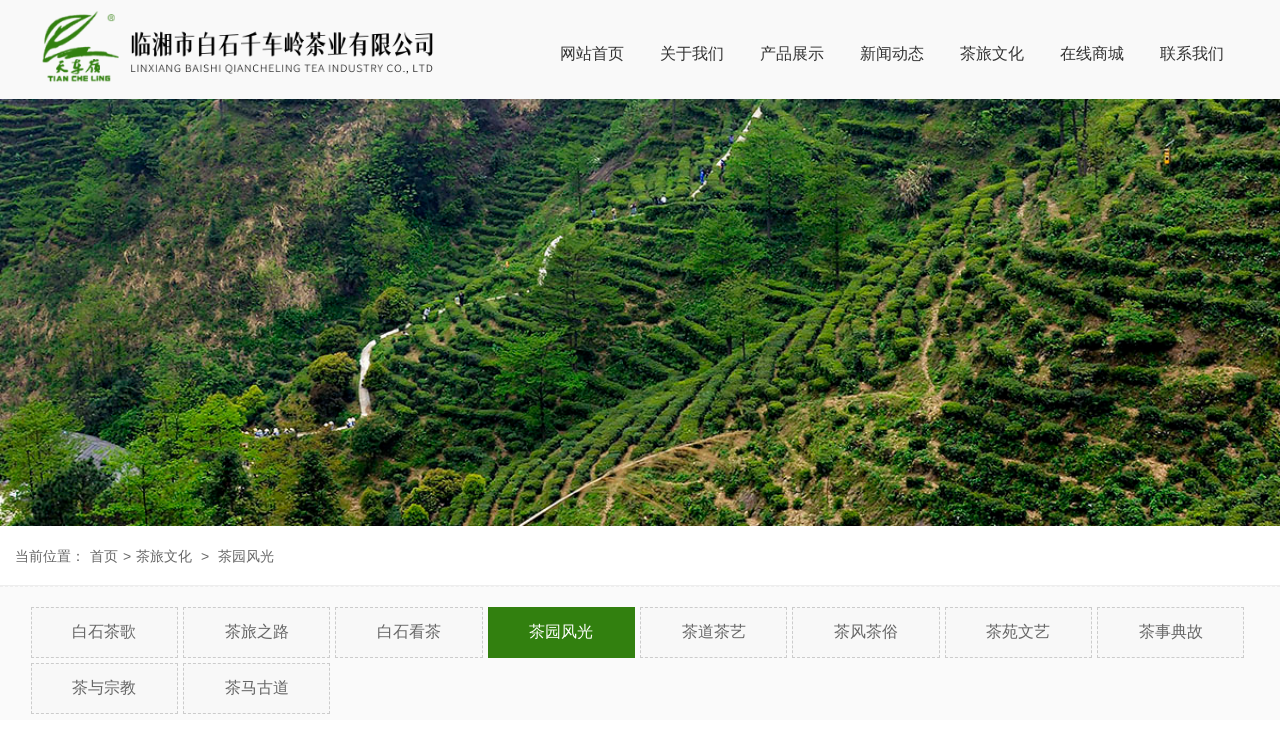

--- FILE ---
content_type: text/html
request_url: http://tiancheling.com/pages/2020/01/10/828.html
body_size: 4387
content:
<!DOCTYPE html PUBLIC "-//W3C//DTD XHTML 1.0 Transitional//EN" "http://www.w3.org/TR/xhtml1/DTD/xhtml1-transitional.dtd">
<html xmlns="http://www.w3.org/1999/xhtml">
<head>
<meta http-equiv="Content-Type" content="text/html; charset=utf-8" />
<title>岩茶-张正强_茶园风光_临湘市白石千车岭茶业有限公司</title>
<meta name="keywords" content="0" />
<meta name="description" content="

" />

<meta http-equiv="X-UA-Compatible" content="IE=edge">
<meta name="viewport" content="width=device-width, initial-scale=1,user-scalable=no">

<link href="/img/swiper/swiper.min.css" type="text/css" rel="stylesheet" />
<link href="/img/css.css" type="text/css" rel="stylesheet" />
<link href="/img/page2.css" type="text/css" rel="stylesheet" />
<link href="/img/page_video.css" type="text/css" rel="stylesheet" />
<link href="/img/animate.min.css" rel="stylesheet" type="text/css">
<link href="/img/viewerjs/viewer.css" rel="stylesheet" type="text/css">
<script type="text/javascript" src="/img/jquery.min.js"></script>
<script type="text/javascript" src="/img/swiper/swiper.min.js"></script>
</head>

<body>
<div class="head headhover pageTop">
    <div class="headwrap clearfix">
        <div class="logo"><a href="http://www.tiancheling.com/" title="临湘市白石千车岭茶业有限公司"><img src="/img/logo.png" alt="临湘市白石千车岭茶业有限公司" class="logo-show" /><img src="/img/logo2.png" alt="临湘市白石千车岭茶业有限公司" class="logo-hide" /></a></div>
        <div class="top_tel">
            <b>咨询热线<span>&nbsp;/&nbsp;HOTLINE</span></b>             <div><p>18673095898</p>
</div>
        </div>
        <div class="navwrap clearfix">
            <div class="nav">
                <ul>
                    <li class="fli"><span><a href="/">网站首页</a></span></li>
                    <li><span><a href="/pages/about.html">关于我们</a></span>
<dl>
<dd><a href="/pages/about.html">公司简介</a></dd>
<dd><a href="/pages/qiyezizhi/index.html">企业资质</a></dd>
<dd><a href="/pages/honor/index.html">白石荣誉</a></dd>
<dd><a href="/pages/baishichayong/index.html">白石茶咏</a></dd>
<dd><a href="/pages/jiancebaogao/index.html">检测报告</a></dd>
</dl>
</li>
<li><span><a href="/pages/product/index.html">产品展示</a></span>
<dl>
<dd><a href="/pages/product/green-tea/index.html">绿茶</a></dd>
<dd><a href="/pages/product/black-tea/index.html">红茶</a></dd>
<dd><a href="/pages/product/dark-tea/index.html">黑茶</a></dd>
<dd><a href="/pages/product/yellow-tea/index.html">黄茶</a></dd>
<dd><a href="/pages/product/white-tea/index.html">白茶</a></dd>
</dl>
</li>
<li><span><a href="/pages/news/index.html">新闻动态</a></span>
<dl>
<dd><a href="/pages/news/gongzigonggao/index.html">通知公告</a></dd>
<dd><a href="/pages/news/baishidongtai/index.html">白石动态</a></dd>
<dd><a href="/pages/news/meitibaodao/index.html">媒体报道</a></dd>
<dd><a href="/pages/news/hangyezixun/index.html">行业资讯</a></dd>
</dl>
</li>
<li><span><a href="/pages/tea-culture/index.html">茶旅文化</a></span>
<dl>
<dd><a href="/pages/qingheyibeibaishicha.html">白石茶歌</a></dd>
<dd><a href="/pages/tea-culture/chalvzhilu/index.html">茶旅之路</a></dd>
<dd><a href="/pages/tea-culture/baishikancha/index.html">白石看茶</a></dd>
<dd><a href="/pages/tea-culture/chayuanfengguang/index.html">茶园风光</a></dd>
<dd><a href="/pages/tea-culture/chadaochayi/index.html">茶道茶艺</a></dd>
<dd><a href="/pages/tea-culture/chafengchasu/index.html">茶风茶俗</a></dd>
<dd><a href="/pages/tea-culture/chayuanwenyi/index.html">茶苑文艺</a></dd>
<dd><a href="/pages/tea-culture/chashidiangu/index.html">茶事典故</a></dd>
<dd><a href="/pages/tea-culture/chayuzongjiao/index.html">茶与宗教</a></dd>
<dd><a href="/pages/tea-culture/chamagudao/index.html">茶马古道</a></dd>
</dl>
</li>
<li><span><a href="/pages/Online-Shop.html">在线商城</a></span></li>
<li><span><a href="/pages/contact.html">联系我们</a></span></li>

                </ul>
            </div>
        </div>
        
    </div>
    <div class="clearfloat"></div>
</div>

<div class="swiper-container pageBnr" id="mainbnr">
    <div class="swiper-wrapper">
        <div class="swiper-slide"><img src="/img/page_bnr1.jpg" class="img-show" /><img src="/img/page_bnr1-1.jpg" class="img-hide" /></div>
<div class="swiper-slide"><img src="/img/page_bnr2.jpg" class="img-show" /><img src="/img/page_bnr2-1.jpg" class="img-hide" /></div>
<div class="swiper-slide"><img src="/img/page_bnr3.jpg" class="img-show" /><img src="/img/page_bnr3-1.jpg" class="img-hide" /></div>
    </div>
    <div class="swiper-pagination"></div>
    <div class="swiper-button-prev"></div>
    <div class="swiper-button-next"></div>
</div>

<div class="page_mwrap">
	<div class="location">
        <p><span>当前位置：<a href="/">首页</a>><a  href="/pages/tea-culture/index.html">茶旅文化</a> > <a  href="/pages/tea-culture/chayuanfengguang/index.html">茶园风光</a></span></p>
    </div>
    <div class="submenu_title">
	<h3>茶旅文化</h3>
	<span></span>
</div>
<div class="topline"></div>
<div class="page_submenu">
<ul class="clearfix">
<li><a href="/pages/qingheyibeibaishicha.html">白石茶歌</a></li>
<li><a href="/pages/tea-culture/chalvzhilu/index.html">茶旅之路</a></li>
<li><a href="/pages/tea-culture/baishikancha/index.html">白石看茶</a></li>
<li class="ov"><a href="/pages/tea-culture/chayuanfengguang/index.html" class="ov">茶园风光</a></li>
<li><a href="/pages/tea-culture/chadaochayi/index.html">茶道茶艺</a></li>
<li><a href="/pages/tea-culture/chafengchasu/index.html">茶风茶俗</a></li>
<li><a href="/pages/tea-culture/chayuanwenyi/index.html">茶苑文艺</a></li>
<li><a href="/pages/tea-culture/chashidiangu/index.html">茶事典故</a></li>
<li><a href="/pages/tea-culture/chayuzongjiao/index.html">茶与宗教</a></li>
<li><a href="/pages/tea-culture/chamagudao/index.html">茶马古道</a></li>
</ul>
</div>

    <div class="page_main">
        <div class="page_container">
            <div class="page_acttext">
                <div class="act_title">岩茶-张正强</div>
                <div class="act_info">
                   <!--<span>时间：2020年01月10日  </span><span>阅读：<Script Language="Javascript" Src="http://www.tiancheling.com/Plus/ACT.Hits.asp?ModeID=1&ID=1527"></Script>次</span>-->
                </div>
                <div class="act_video" data-video-src="" data-video-poster="/UpFiles/Article/2020/1/10/2020011059336361.jpg"><button></button></div>
                <script>
				$(function(){ 
					var videoObj = $(".act_video");
					var videoSrc = videoObj.attr("data-video-src");
					var videoPoster = videoObj.attr("data-video-poster");
					if(videoSrc.length>0){
						var videoType = videoSrc.substring(videoSrc.lastIndexOf("."),videoSrc.length);
						if(videoType == ".mp4"){
							videoObj.append(function(index, html) {
								var videoHtml = "<video controls=\"controls\" id=\"my-player\" poster=\""+ videoPoster +"\">\n";
							   	videoHtml = videoHtml + "<source src=\""+ videoSrc +"\" type=\"video/mp4\">\n";
								videoHtml = videoHtml + "</video>"
								return videoHtml
							});
						}else{
							videoObj.hide();
						}
					}else{
						videoObj.hide();
					}
					
					videoObj.click(function () {
						if ($(this).find("video")[0].paused) {
						  $(this).find("video")[0].play();
						  videoObj.addClass("act_video_play");
						} else {
						  $(this).find("video")[0].pause();
						}
					});
					
					videoObj.find("video").click(function () {
					   if ($(this)[0].paused) {
						  $(this)[0].play();
						  videoObj.addClass("act_video_play");
						} else {
						  $(this)[0].pause();
						}
					});
				});
				</script>
                <div class="act_content" id="ActContent">
                    <!--新闻内容开始-->
                    <div style="text-align:center;"><img src="/UpFiles/Article/2020/1/10/2020011059336361.jpg" alt="" border="0" /><br />
<br />
</div>
                    <!--新闻内容结束-->
                </div>
                <div class="clearfloat"></div>
                
                <div class="act_nextprev">
                    <div class="act_next">上一篇：<span><a href="/pages/2020/01/10/827.html" title="天车岭-黄生全">天车岭-黄生全</a></span></div>
                    <div class="act_prev">下一篇：<span><a href="/pages/2020/01/10/829.html" title="洋人也爱白石茶-刘志恒">洋人也爱白石茶-刘志恒</a></span></div>
                </div>				
            </div>
            <div class="clearfloat"></div>
        </div>
        <div class="clearfloat"></div>
    </div>
</div>

<div class="footwrap">
    <div class="foot">
        <div class="foot_nav clearfix">
            <dl>                 <dt><a href="/pages/about.html">关于我们</a></dt>                 <dd><a href="/pages/about.html">公司简介</a></dd>                 <dd><a href="/pages/qiyezizhi/index.html">企业资质</a></dd>                 <dd><a href="/pages/honor/index.html">白石荣誉</a></dd>                 <dd><a href="/pages/baishichayong/index.html">白石茶咏</a></dd>                 <dd><a href="/pages/jiancebaogao/index.html">检测报告</a></dd>             </dl>             <dl>                 <dt><a href="/pages/product/index.html">产品展示</a></dt>                 <dd><a href="/pages/product/green-tea/index.html">绿茶</a></dd>                 <dd><a href="/pages/product/black-tea/index.html">红茶</a></dd>                 <dd><a href="/pages/product/dark-tea/index.html">黑茶</a></dd>                 <dd><a href="/pages/product/yellow-tea/index.html">黄茶</a></dd>                 <dd><a href="/pages/product/white-tea/index.html">白茶</a></dd>             </dl>             <dl>                 <dt><a href="/pages/news/index.html">新闻动态</a></dt>                 <dd><a href="/pages/news/gongzigonggao/index.html">通知公告</a></dd>                 <dd><a href="/pages/news/baishidongtai/index.html">白石动态</a></dd>                 <dd><a href="/pages/news/meitibaodao/index.html">媒体报道</a></dd>                 <dd><a href="/pages/news/hangyezixun/index.html">行业资讯</a></dd>                 <dd><a href="/pages/tea-culture/index.html">茶旅文化</a></dd>             </dl>             <dl>                 <dt><a href="/pages/contact.html">联系我们</a></dt>                 <dd><a href="/pages/Online-Shop.html">在线商城</a></dd>                 <dd><a href="/pages/zhaoshangjiameng.html">招商加盟</a></dd>                 <dd><a href="/pages/zhaopin.html">人才招聘</a></dd>                 <dd><a href="/pages/contact.html">联系方式</a></dd>             </dl>
        </div>
        <div class="foot_contact">
            <div class="foot_tel">
                <b>服务咨询热线：</b>                 <p>18673095898 </p>
            </div>
            <div class="foot_text">
                <p><b>临湘市白石千车岭茶业有限公司</b></p>
                <p>联系人：</p>
                <p>电话：0730-3966869  </p>
                <p>传真：0730-3966869</p>
                <p>邮编：414300</p>
                <p>手机：18673095898 13874091168  18974003993</p>
                <p>公司地址：湖南省临湘市桃林镇白石天车岭</p>
            </div>
        </div>
        <div class="foot_ewm">
            <img src="/img/ewm-wechat.jpg" /><br />
扫一扫，关注我们！
        </div>
        <div class="clearfloat"></div>
    </div>
</div>

<div class="foot_copyright">
	<p>COPYRIGHT © tiancheling.com ALL RIGHTS RESERVED. <a href="http://www.tiancheling.com/">临湘市白石千车岭茶业有限公司</a>  版权所有</p>
    <a href="http://beian.miit.gov.cn" rel="nofollow" target="_blank">湘ICP备15019312号</a>  
    <script type="text/javascript" src="//js.users.51.la/21948209.js"></script>
    &nbsp;
</div>

<div class="page_toolbar">
	<ul>
    	<li>
        	<a href="/"><span><img src="/img/btm01.png" /></span>首页</a>         </li>
        <li>
        	<a href="/pages/about.html"><span><img src="/img/btm02.png" /></span>关于我们</a>         </li>
        <li>
        	<a href="/pages/product/index.html"><span><img src="/img/btm06.png" /></span>五彩茶</a>         </li>
        <li>
        	<a href="/pages/contact.html"><span><img src="/img/btm04.png" /></span>联系我们</a>         </li>
    </ul>
</div>
<div class="navbar-toggle collapsed">
    <span class="sr-only">Toggle navigation</span>
    <span class="icon-bar"></span>
    <span class="icon-bar"></span>
    <span class="icon-bar"></span>
</div>
<div class="pagemask"></div>
<script src="/img/wow.min.js"></script>
<script type="text/javascript" src="/img/common.js"></script>
<script type="text/javascript" src="/img/zzsc.js"></script>
<script type="text/javascript" src="/img/viewerjs/viewer.min.js"></script>
<script>
window.addEventListener('DOMContentLoaded', function () {
  var galley = document.getElementById('ActContent');
  var viewer = new Viewer(galley, {
	url: 'src',
	toolbar: {
	  oneToOne: true,

	  prev: function() {
		viewer.prev(true);
	  },

	  play: true,

	  next: function() {
		viewer.next(true);
	  },          
	},
  });
});
</script>

<div class="bcts_bar">
    <a class="c_close bcts_icon" href="javascript:;"></a>     <h3>在线客服</h3>
    <div class="yewu">
    	<h4>业务咨询</h4>
        <a class="jt" href="tencent://Message/?Uin=1332178828&amp;websiteName=www.tiancheling.com=&amp;Menu=yes" target="_blank"><s class="bcts_icon"></s>QQ客服</a>     </div>
     
    <p class="erweima"><img src="/img/ewm-wechat.jpg" width="92" height="92" />关注我们</p>
    <div class="bct-tel">
        <h5><s class="bcts_icon"></s>服务热线</h5>
        <em class="format400">18673095898</em>         <em class="format400">13874091168</em>         <em class="format400">18974003993 </em>     </div>
    <div class="returnTop bcts_icon"></div>
</div>
<div class="fly_talk hidden">交谈点击这里</div>
</body>
</html>
<!-- Created Page at 2025/3/3 16:08:42 -->


--- FILE ---
content_type: text/css
request_url: http://tiancheling.com/img/css.css
body_size: 50155
content:
html,body {margin-left:0px;margin-top:0px;margin-right:0px;margin-bottom:0px;padding:0;font-size:14px;font-family:"Microsoft Yahei UI", "Microsoft YaHei", "Helvetica Neue", Helvetica, Arial,  SimHei, "\5B8B\4F53", simsun, sans-serif;color:#333; background-color:#fff; }
div,ol,ul,li,h1,h2,h3,form,dl,dt,dd,h3,h4,h5,h6{padding:0;margin:0;font-size:14px;}
p{padding:0;margin:0;}
img{border:0;}
ol,ul,li,dl,dt,dd{list-style:none;}
a:link {color:#333;text-decoration: none;}
a:visited {text-decoration: none;color:#333;}
a:hover {text-decoration: none;color:#32800f;}
a:active {text-decoration: none;color:#333;}
.clear{clear:both;}
.clearfloat{clear:both;line-height:0px;height:0px;padding:0;font-size:0;margin:0;}
.clearfix:after{clear:both;display:block;visibility:hidden;height:0;content:" ";font-size:0;}
.clearfix{*zoom:1}
/*::selection{background:#ab0907;color:#FFF;}
::-moz-selection{background:#ab0907;color:#FFF;}
*/
*{box-sizing:border-box;}



.hidetel{
	height:38px;
	line-height:38px;
	background:#333;
	color:#fff;
	text-align:center;
	font-size:14px;
	display:none;
}
.hidetel a,.hidetel a:visited{
	color:#fff;
	margin:0 6px;
}


.head{
	width:100%;
	padding:0 3%;
	background:none;
	transition:all .3s;
}
@media (min-width:1231px){
	.head:hover,.headhover{
		background:#f9f9f9;
		box-shadow:0 0 5px rgba(0,0,0,.24)!important;
	}
}


@media (min-width:1231px){
	.head.headfixed{
		transition:all .3s;
		position:fixed;
		z-index:9999;
		top:0;
	}
	.head.headfixed{-webkit-animation-duration:.6s;animation-duration:.6s;-webkit-animation-fill-mode: both;animation-fill-mode: both;-webkit-animation-name: fadeInDown;animation-name: fadeInDown;}
}

.headwrap{
	width:100%;
	height:auto;
	margin:0 auto;
	position:relative;
	z-index:9999;
}
.headwrap .logo{
	width:465px;
	padding:20px 0 12px 0;
	float:left;
	transition: all .3s;
}
@media (min-width:1231px){
	.headhover .headwrap .logo, .head:hover .headwrap .logo{
		width:400px;
		padding:10px 0;
	}
}
.headwrap .logo img{
	max-width:100%;
}
.logo-hide{
	display:none;
}

.head:hover .logo-hide,.headhover .logo-hide{
	display:block;
}
.head:hover .logo-show,.headhover .logo-show{
	display:none;
}



.headwrap .top_tel{
	background:url(/img/top_tel8.png) no-repeat left center;
	background-size:auto 100%;
	padding-left:35px;
	position:absolute;
	right:58px;
	top:50%;
	transition: all .3s;
	transform:translateY(-50%);
	display:none;
	
}
.headwrap .top_tel b{
	font-size:12px;
	color:#262535;
	font-weight:normal;
	line-height:18px;
	display:none;
}
.headwrap .top_tel b span{
	font-size:12px;
	padding-left:2px;
}
.headwrap .top_tel p{
	font-family:Impact;
	font-size:24px;
	color:#ec151b;
	line-height:30px;
	text-align:right;
	font-weight:bold;
}

@media (max-width:1500px){
	.headwrap .logo{
		width:400px;
		padding:12px 0;
	}
}

@media (max-width:1230px){
	.head{
		width:100%;
		padding:0 15px;
		background:#f9f9f9;
		box-shadow:0 0 5px rgba(0,0,0,.24)!important;
	}
	.headwrap .top_tel{
		display:block;
	}
	.headwrap .logo{
		width:38%;
		padding:8px 0;
	}
	.headwrap .logo img{
		max-width:80%;
	}
	.logo-hide{
		display:block;
	}
	.logo-show{
		display:none;
	}
	
	
}
@media (max-width:1080px){
	.headwrap .logo{
		width:45%;
		padding:8px 0;		
	}
	.headwrap .logo img{
		max-width:90%;
		min-width:180px;
	}
}
@media (max-width:780px){
	.headwrap .logo{
		padding:8px 0;		
	}
}

@media (max-width:580px){
	.headwrap .logo{
		width:60%;
		padding:3px 0;
	}
	.headwrap .top_tel{
		display:none;
	}
}


.navbar-toggle {
	width: 44px;
    height: 34px;
	position:fixed;
	right:0;
	top:0;
	padding: 9px 10px;
	margin-top: 20px;
	margin-right: 15px;
	margin-bottom: 8px;
	border: 1px solid #d8d8d8;
	border-radius: 4px;
	background: url(/img/icon_cross.png) no-repeat;
    background-size: 20px;
    background-position: 11px;
	background-color:#fff!important;
	z-index:10000;
	box-shadow:0px 2px 2px rgba(0,0,0,0.2);
}
.navbar-toggle:focus {
	outline: 0
}
.navbar-toggle .icon-bar {
	display: block;
	width: 22px;
	height: 2px;
	border-radius: 1px
}
.navbar-toggle .icon-bar+.icon-bar {
	margin-top: 4px
}
.sr-only {
	position: absolute;
	width: 1px;
	height: 1px;
	padding: 0;
	margin: -1px;
	overflow: hidden;
	clip: rect(0,0,0,0);
	border: 0;
}
.navbar-toggle .icon-bar {
    display: block;
    width: 22px;
    height: 2px;
    border-radius: 1px;
	background-color: #9d9d9d;
}
.navbar-toggle.collapsed {
    background: 0;
	
}
.navbar-toggle .sr-only, .navbar-toggle .icon-bar {
    display: none;
}
.navbar-toggle.collapsed .sr-only, .navbar-toggle.collapsed .icon-bar {
    display: block;
}
@media(min-width:1231px) {
.navbar-toggle {
	display: none
}
}



.navwrap{height:104px; position:absolute; bottom:0; right:0; }

.nav{
	max-width:1200px;
	margin:0 auto;
}
.navwrap ul{
	width:100%;
	height:120px;
	margin:0 auto;
}
.navwrap li{
	width:120px;
	height:104px;
	line-height:104px;
	position:relative;
	z-index:4000;
	float:left;
}

.navwrap li.fli{
	
}
.navwrap li.fli:before{
	display:none;
}
.navwrap li.fli b{
	padding:10px 0 0 0;
	display:inline-block;
	height:100%;
	vertical-align:top;
}
.navwrap li.fli i{
	font-style:normal;
	display:none;
}
/*
.navwrap li.lan_nav span a b{
	font-weight:normal;
	padding-left:25px;
	background:url(/img/lan_icon2.png) no-repeat left center;
	display:inline-block;
}
.navwrap li.lan_nav span a:hover b{
	background:url(/img/lan_icon2-1.png) no-repeat left center;
}*/


.navwrap li span a,.navwrap li span a:visited{
	width:100%;
	height:104px;
	font-size:16px;
	text-align:center;
	color:#ffffff;
	display:block;
	transition:all .3s ease-out ;
	overflow:hidden;
}

@media (min-width:1231px){
	
	.headhover .navwrap{height:90px;}
	.headhover .navwrap ul{
		height:90px;
	}
	.headhover .navwrap li{
		height:90px;
		line-height:90px;
	}
	
	.head:hover .navwrap li span a,
	.head:hover .navwrap li span a:visited,
	.headhover .navwrap li span a,
	.headhover .navwrap li span a:visited{
		color:#333333;
	}
	
}
.headhover .navwrap li span a:hover{
	color:#32800f;
}
.headhover .navwrap li.ov span a{
	color:#32800f;
}

.navwrap li span a:after{
	width:4px;
	height:3px;
	background:#ffffff;
	display:block;
	content:'';
	position:absolute;
	left:50%;
	bottom:10px;
	margin-left:-2px;
	opacity:0;
	transition: all .5s;
}
.navwrap li span a:hover:after,.navwrap li span a.ov:after{
	width:30px;
	margin-left:-15px;
	transition: all .5s;
	opacity:1;
}
@media (min-width:1231px){
	.navwrap li span a:before{
		width:4px;
		height:3px;
		background:#ffffff;
		display:block;
		content:'';
		position:absolute;
		left:50%;
		bottom:10px;
		margin-left:-2px;
		opacity:0;
		transition: all .5s;
	}
	.head:hover .navwrap li span a:before,
	.head:hover .navwrap li span a:after,
	.headhover .navwrap li span a:before,
	.headhover .navwrap li span a:after{
		background:#32800f;
	}
	.navwrap li span a:hover:before{
		width:60px;
		margin-left:-30px;
		transition: all .5s;
		opacity:1;
	}
}


.navwrap li dl{
	background:#32800f;
	position: absolute;
    top:100%;
    left:50%;
	transform:translateX(-50%);
    z-index: 1000;
    min-width: 150px;
    text-align: center;
	box-shadow:2px 2px 5px rgba(0,0,0,0.2);
	z-index:5000;
	display:none;
	
}
.navwrap li dl dd{
	background:#32800f;
	position:relative;
	z-index:5;
	display:block;
}
.navwrap li dl dd a,.navwrap li dl dd a:visited{
	height:50px;
    line-height:50px;
    font-size:15px;
    padding:0 10px;
    color:#ffffff;
	display:block;
	border-top:1px solid #287107;
	word-break:keep-all;
	white-space:nowrap;
	transition: all .3s;
}
.navwrap li dl dd a:hover{
	color:#fff;
	background:#27670b;
	transition: all .3s;
}
.navwrap li dl dd a.ov{
	color:#fff;
	background:#27670b;
	transition: all .3s;
}
.navwrap li dl dd dl{
	background:none;
	position:absolute;
	left:100%;
	top:0;
	transform:none;
	padding-left:9px;
	padding-top:14px;
	box-shadow:none;
	display:none;
	z-index:6000;
	border:0;
}
.navwrap li dl dd dl:before{
	display:inline-block;
	width:0;
	height:0;
	border-top:9px solid transparent;
	border-bottom: 9px solid transparent;
	border-right:9px solid #000;
	content: " ";
	position:absolute;
	left:0;
}
.navwrap li dl dd dl dd{
	box-shadow:2px 2px 5px rgba(0,0,0,0.2);
}




.pagemask{
	width:100%;
	height:100%;
	position:fixed;
	left:0;
	top:0;
	background:#000;
	opacity:0.85;
	z-index:9998;
	display:none;
}
@media (max-width:1400px){
	.navwrap li{
		width:100px;
	}
}

@media (max-width:1230px){
	.navwrap{
		width:100%;
		height:100%;
		position:fixed;
		background:none;
		border-bottom:0;
		border-top:0;
		float:none;
		right:0;
		top:0;
		z-index:9999;
		display:none;
		overflow:auto;
	}
	.nav{
		background:#32800f;
		display:none;
	}
	.nav:before{
		display:block;
		width:100%;
		height:40px;
		line-height:40px;
		background:#333;
		text-align:center;
		color:#fff;
		font-size:14px;
		font-family:Arial, Helvetica, sans-serif;
		content:"临湘市白石千车岭茶业有限公司";
	}
	.navwrap ul{
		height:auto;
	}
	.navwrap li:before{
		display:none;
	}
	.navwrap li,.navwrap li.fli{
		width:100%;
		border:0;
		border-top:1px solid #287107;
		background:none;
		line-height:24px;
		height:auto;
		float:none;
	}
	.navwrap li.fli b{
		display:none;
	}
	.navwrap li.fli i{
		display:block;
	}
	.navwrap li.lan_nav span a b{
		padding-left:0;
		background:none;
	}
	.navwrap li.lan_nav span a:hover b{
		background:none;
	}

	
	.navwrap li span a,.navwrap li span a:visited{
		width:100%;
		height:auto;
		color:#fff;
		font-size:16px;
		text-align:left;
		padding:10px 15px;
		line-height:24px;
		position:relative;
	}
	.navwrap li span a:hover{
		color:#fff;
		background:none;
		border:0;
		line-height:24px;
	}
	.navwrap li.ov span a,.navwrap li span a.ov{
		color:#ebfee1;
		background:none;
		border:0;
		line-height:24px;
	}
	.navwrap li span a:after{
		display:none;
	}
	.navwrap li a.has-child:after{
		display:none;
	}
	
	.navwrap li a.has-child:before{
		margin:0;
		opacity:1;
		content:'';
		display:block;
		position:absolute;
		width:14px;
		height:8px;

		background:url(/img/nav_mob_arr.gif) no-repeat center bottom;
		right:30px;
		left:auto;
		bottom:18px;
	}
	.navwrap li a.ov:before{
		background-position:center 0;
	}
	
	
	
	.navwrap li dl{
		width:100%;
		position:relative;
		left:0;
		top:0;
		text-align:left;
		box-shadow:none;
		z-index:5000;
		display:none;
		transform:none;
	}
	.navwrap li dl dd{	
		background:#3c3c3c;
		position:relative;
		left:0;
		top:0;
		z-index:5;
	}
	.navwrap li dl dd a,.navwrap li dl dd a:visited{
		height: 40px;
		line-height:40px;
		font-size:14px;
		color:#fff;
		padding:0 15px 0 30px;
		border-bottom:0;
		border-top:1px solid #2b2b2b;
		position:relative;
	}
	.navwrap li dl dd a:hover{
		color:#ebfee1;
		background:#2b2b2b;
		transition: all .3s;
	}
	.navwrap li dl dd a.ov{
		color:#ebfee1;
		background:#2b2b2b;
		transition: all .3s;
	}

	.navwrap li dl dd dl{
		width:100%;
		position:relative;
		left:0;
		top:0;
		padding:0;
		box-shadow:none;
		display:block;
		z-index:6000;
		border:0;
		display:none;
	}

	.navwrap li dl dd dl dd{
		box-shadow:none;
		border-top:1px solid #222;
		background-color:#2b2b2b;
	}
	.navwrap li dl dd dl dd a,.navwrap li dl dd dl dd a:visited{
		padding:0 15px 0 45px;
		color:#ededed;
		border:0;
	}
	.navwrap li dl dd dl dd dl dd a,.navwrap li dl dd dl dd dl dd a:visited{
		padding:0 15px 0 60px;
		color:#ededed;
	}
	
}




.img-hide{display:none;}
.img-show{display:block;}
@media (max-width:1380px){
	.img-hide{display:block;}
	.img-show{display:none;}
}




#mainbnr{}

.swiper-container{
	
}
#mainbnr .swiper-wrapper{
	width: 100%;
	position: relative;	
	/*控制整屏滚动时间，便于执行animate动画效果*/
	/*transition-timing-function: cubic-bezier(0.6, 0.2, 0.2, 0.6);
	transition-delay: 0.5s;*/
	
}
#mainbnr .swiper-slide{
	width:100%;
	height:100%;
	position:relative;
	overflow:hidden;
}
#mainbnr .swiper-slide img{
	width:100%;
}
@media (max-width:1230px){
	#mainbnr .swiper-slide img.img-show{
		display:none;
	}
	#mainbnr .swiper-slide img.img-hide{
		display:block;
	}
}
#mainbnr .swiper-pagination{
	display:none;
}
@media (max-width:1230px){
	#mainbnr .swiper-pagination{
		bottom:30px;
		display:block;
	}
}
#mainbnr .swiper-pagination .swiper-pagination-bullet{
	width:52px;
	height:4px;
	border:1px solid #fff;
	background:#fff;
	opacity:1;
	border-radius:8px;
	transition:all .5s;
}

#mainbnr .swiper-pagination .swiper-pagination-bullet-active{
	width:65px;
	border:1px solid #32800f;
	background:#32800f;
	opacity:1;
	transition:all .5s;
	
}
#mainbnr .swiper-button-next,#mainbnr .swiper-button-prev{
	width:50px;
	height:50px;
	color:#fff;
	border-radius:5px;
	background-color:rgba(0,0,0,.2);
	opacity:0;
	transition:all .3s;
}
#mainbnr .swiper-button-prev{
	background-image:url("data:image/svg+xml;charset=utf-8,%3Csvg%20xmlns%3D'http%3A%2F%2Fwww.w3.org%2F2000%2Fsvg'%20viewBox%3D'0%200%2027%2044'%3E%3Cpath%20d%3D'M0%2C22L22%2C0l2.1%2C2.1L4.2%2C22l19.9%2C19.9L22%2C44L0%2C22L0%2C22L0%2C22z'%20fill%3D'%23ffffff'%2F%3E%3C%2Fsvg%3E");
}
#mainbnr .swiper-button-next{
	background-image:url("data:image/svg+xml;charset=utf-8,%3Csvg%20xmlns%3D'http%3A%2F%2Fwww.w3.org%2F2000%2Fsvg'%20viewBox%3D'0%200%2027%2044'%3E%3Cpath%20d%3D'M27%2C22L27%2C22L5%2C44l-2.1-2.1L22.8%2C22L2.9%2C2.1L5%2C0L27%2C22L27%2C22z'%20fill%3D'%23ffffff'%2F%3E%3C%2Fsvg%3E");
}



#mainbnr:hover .swiper-button-next, #mainbnr:hover .swiper-button-prev{
	opacity:.4;
	transition:all .3s;
}
#mainbnr .swiper-button-next:hover, #mainbnr .swiper-button-prev:hover{
	opacity:1;
	transition:all .3s;
}

@media (max-width:1230px){
	#mainbnr .swiper-pagination .swiper-pagination-bullet{
		width:5px;
		height:5px;
	}
	#mainbnr .swiper-pagination .swiper-pagination-bullet-active{
		width:35px;
	}
	#mainbnr .swiper-pagination{
		bottom:10px;
	}
}
@media (max-width:480px){
	#mainbnr .swiper-button-next,#mainbnr .swiper-button-prev{
		display:none;
	}
}



.ss-slide-txt{
	width:80%;
	text-align:center;
	position:absolute;
	left:50%;
	top:50%;
	transform:translate(-50%,-50%);
	z-index:3;
}
.ss-slide-txt img{
	width:auto!important;
	max-width:100%;
	margin:0 auto;
}
.ss-slide-txt .mbnr-txt1{
	width:auto;
	display:inline-block;
	text-align:center;
	margin-bottom:20px;
	transform:translateY(120px);
	opacity:0;
	transition:all 1s ease-in-out;
	margin:0 auto;
	position:relative;
	transition-delay:1.1s;
}
.ss-slide-txt .mbnr-txt11{
	width:5.7%;
	position:absolute;
	right:-40px;
	top:-50%;
	transform:translateY(-20px);
	opacity:0;
	transition:all .5s ease-in-out;
	transition-delay:2s;
}

#mainbnr .swiper-slide-active .ss-slide-txt .mbnr-txt1,
#mainbnr .swiper-slide-active .ss-slide-txt .mbnr-txt11{
	transform:translateY(0px);
	opacity:1;
}



.ss-slide-img{
	width:100%;
	height:100%;
	transform: translate(0) scale(1.08);
    transition: all 1.8s cubic-bezier(0.250, 0.460, 0.450, 0.940);
	position:relative;
	left:0;
	top:0;
	z-index:1;
}
.ss-slide-img img{
	width:100%;
	height:100%;
}

#mainbnr .swiper-slide-active .ss-slide-img{
    transform: translate(0) scale(1);
}


@media(max-width:1230px){

	.ss-slide-txt{
		width:70%;
		transform:translate(-50%,-50%);
	}
	.ss-slide-txt .mbnr-txt11{
		right:-10px;
		transform:translateY(-10px);
	}
}






.mtit1{
	width:100%;
	text-align:center;
	margin:0 auto 20px auto;
	overflow:hidden;
	position:relative;
}

.mtit1 h3{
	line-height:48px;
	font-size:30px;
	font-weight:normal;
	color:#333333;
	padding:0 65px;
	display:inline-block;
	position:relative;
	z-index:3;
}
.mtit1 h3:before{
	content:'';
	display:block;
	width:220px;
	height:14px;
	background:url(/img/main_tit_b1.png) no-repeat right center;
	position:absolute;
	bottom:0;
	left:0;
	z-index:2;
	margin-left:-220px;
}
.mtit1 h3:after{
	content:'';
	display:block;
	width:220px;
	height:14px;
	background:url(/img/main_tit_b2.png) no-repeat left center;
	position:absolute;
	bottom:0;
	right:0;
	z-index:2;
	margin-right:-220px;
}


.mtit1 p{
	width:100%;
	font-size:14px;
	color:#666666;
	line-height:22px;
	text-align:center;
	display:block;
}

.mtit2 h3{
	color:#ffffff;
}
.mtit2 p{
	color:#ffffff;
}
.mtit2 h3:before{
	background:url(/img/main_tit_b11.png) no-repeat right center;
}
.mtit2 h3:after{
	background:url(/img/main_tit_b21.png) no-repeat left center;
}


.mtit_txt{
	max-width:900px;
	margin:0 auto;
	text-align:center;
	font-size:14px;
	line-height:26px;
	color:#999999;
	display: -webkit-box;		
	-webkit-box-orient: vertical;		
	-webkit-line-clamp: 3;
	overflow: hidden;
}
.mtit_txt2{
	color:#ffffff;
}



@media (max-width:1000px){
	.mtit1 h3{
		line-height:48px;
		font-size:30px;
		padding:0 45px;
	}
	.mtit1 p{
		font-size:13px;
		line-height:20px;
	}
	
}
@media (max-width:780px){
	.mtit1{
		
	}
	.mtit1 h3{
		line-height:42px;
		font-size:26px;
		padding:0 35px;
	}
	
	.mtit_txt{
		font-size:14px;
		line-height:20px;
	}
}
@media (max-width:580px){
	.mtit1 h3{
		line-height:30px;
		font-size:24px;
	}
	.mtit1 h3:before{
		height:10px;
		background-size:auto 100%;
	}
	.mtit1 h3:after{
		height:10px;
		background-size:auto 100%;
	}
	.mtit1 p{
		font-size:12px;
		line-height:20px;
	}
	
}
@media (max-width:380px){
	.mtit1 h3{
		line-height:22px;
		font-size:20px;
	}
	.mtit1 h3:before{
		display:none;
	}
	.mtit1 h3:after{
		display:none;
	}
	.mtit_txt{
		-webkit-line-clamp: 2;
		font-size:12px;
	}
}




.main_more{
	padding:10px 0;
}
.main_more a{
	width:172px;
	height:45px;
	border-radius:45px;
	background:#32800f;
	line-height:45px;
	text-align:center;
	font-size:16px;
	color:#ffffff;
	display:block;
	margin:0 auto;
	transition:all .5s;
	position:relative;
}
.main_more a:hover{
	background:#d71c1c;
	border-color:#d71c1c;
	color:#fff;
	box-shadow:0 5px 10px rgba(0,0,0,.3);
	transform:translateX(10px);
}

.main_more2 a{
	background:#ffffff;
	color:#333333;
}




@media(max-width:1000px){
	.main_more a{
		width:140px;
		height:42px;
		line-height:42px;
		font-size:14px;
	}
}
@media(max-width:500px){
	.main_more a{
		width:100px;
		height:34px;
		line-height:34px;
		
	}
}




.main_bnr{
	width:100%;
	text-align:center;
	position:relative;
}
.main_bnr img{
	width:100%;
	max-width:2560px;
	margin:0 auto;
}







.main_bnr_botcol{
	width:100%;
	max-width:1380px;
	margin:0 auto;
	position:absolute;
	left:0;
	right:0;
	bottom:0;
	z-index:10;
}
.main_bnr_botcol ul{
	display:table;
	width:100%;
	padding:0;
}
.main_bnr_botcol ul li{
	display:table-cell;
	padding:0 1px 0 0;
}
.main_bnr_botcol ul li:last-child{
	padding:0;
}
.main_bnr_botcol ul li a{
	width:100%;
	display:block;
	background:rgba(255,255,255,.8);
	transition:all .3s;
}
.main_bnr_botcol ul li a:hover{
	background:#d71c1c;
}
.main_bnr_botcol ul li a dl{
	width:100%;
	padding:8px 25px;
	display:table;
	vertical-align:middle;
}
.main_bnr_botcol ul li a dl dt{
	display:table-cell;
	padding:0;
	vertical-align:middle;
}
.main_bnr_botcol ul li a dl dt img{
	max-width:100%;
}
.main_bnr_botcol ul li a dl dd{
	display:table-cell;
	padding:0 0 0 15px;
	vertical-align:middle;
}
.main_bnr_botcol ul li a dl dd h3{
	display:block;
	font-size:18px;
	color:#000000;
	letter-spacing:3px;
	line-height:28px;
	overflow:hidden;
	white-space:nowrap;
	text-overflow:ellipsis;
}
.main_bnr_botcol ul li a dl dd h3 span{
	font-size:12px;
	font-weight:normal;
	letter-spacing:0;
	padding-left:5px;
	line-height:28px;
	text-transform:uppercase;
	overflow:hidden;
	white-space:nowrap;
	text-overflow:ellipsis;
}

.main_bnr_botcol ul li a dl dd p{
	display:block;
	font-size:14px;
	line-height:20px;
	color:#333333;
	overflow:hidden;
	white-space:nowrap;
	text-overflow:ellipsis;
}
.main_bnr_botcol ul li a dl dd h4{
	display:block;
	font-size:20px;
	font-weight:normal;
	line-height:20px;
	color:#333333;
	overflow:hidden;
	white-space:nowrap;
	text-overflow:ellipsis;
}

.main_bnr_botcol ul li a:hover dl dd h3,
.main_bnr_botcol ul li a:hover dl dd h3 span,
.main_bnr_botcol ul li a:hover dl dd p,
.main_bnr_botcol ul li a:hover dl dd h4{
	color:#ffffff;
}


@media(max-width:1380px){
	.main_bnr_botcol ul li a dl{
		padding:5px 15px;
	}
	.main_bnr_botcol ul li a dl dd{
		padding:0 0 0 10px;
	}
	
	.main_bnr_botcol ul li a dl dd h3{
		font-size:16px;
		line-height:24px;
	}
	.main_bnr_botcol ul li a dl dd h3 span{
		line-height:24px;
	}
	
	.main_bnr_botcol ul li a dl dd p{
		font-size:14px;
		line-height:20px;
	}
	.main_bnr_botcol ul li a dl dd h4{
		font-size:18px;
		line-height:20px;
	}
}
@media(max-width:1230px){
	.main_bnr_botcol{display:none;}
}



.main_w1{
	width:100%;
	background:url(/img/main_bg1.jpg) no-repeat center bottom;
	background-size:cover;
	padding:0 15px 90px 15px;
	overflow:hidden;
}
@media(max-width:1230px){
	.main_w1{padding:15px 15px 60px 15px;}	
}
@media(max-width:1000px){
	main_w1{padding:15px 15px 40px 15px;}
}
@media(max-width:640px){
	main_w1{padding:15px 15px 20px 15px;}
}

.main_topnews{
	max-width:1380px;
	height:68px;
	padding:0 100px 0 70px;
	margin:0 auto;
	background:#ffffff url(/img/main_ico4.png) no-repeat 20px center;
	box-shadow:0 5px 15px rgba(0,0,0,.1);
	position:relative;
	margin-bottom:110px;
}

#mainTopNews .swiper-slide{
	width:auto;
}
#mainTopNews .swiper-slide a{
	line-height:68px;
	font-size:14px;
}
#mainTopNews .swiper-slide a:before{
	width:20px;
	content:'·';
	font-size:20px;
	text-align:center;
	font-family:"Arial Black", Gadget, sans-serif;
	display:inline-block;
	float:left;
}
#mainTopNews .swiper-slide a:hover{
	color:#d71c1c;
}
.mainTopNewsNext,
.mainTopNewsPrev{
	width:36px;
	height:36px;
	position:absolute;
	top:50%;
	margin-top:-18px;
	cursor:pointer;
}
.mainTopNewsPrev{
	right:50px;
	background:url(/img/slide_arr_l1.png) no-repeat center center;
}
.mainTopNewsPrev:hover{
	background:#eefce7 url(/img/slide_arr_l2.png) no-repeat center center;
}
.mainTopNewsNext{
	right:12px;
	background:url(/img/slide_arr_r1.png) no-repeat center center;
}
.mainTopNewsNext:hover{
	background:#eefce7 url(/img/slide_arr_r2.png) no-repeat center center;
}


@media(max-width:1230px){
	.main_topnews{
		height:60px;
		padding:0 70px 0 50px;
		background:#ffffff url(/img/main_ico4.png) no-repeat 15px center;
		background-size:25px 25px;
		box-shadow:0 5px 10px rgba(0,0,0,.1);
		margin-bottom:80px;
	}
	#mainTopNews .swiper-slide a{
		line-height:60px;
	}
	.mainTopNewsNext,
	.mainTopNewsPrev{
		width:20px;
		height:20px;
		margin-top:-10px;
		background-size:auto 18px;
	}
	.mainTopNewsPrev{
		right:28px;
	}
	.mainTopNewsNext{
		right:6px;
	}
}
@media(max-width:680px){
	.main_topnews{
		height:50px;
		padding:0 50px 0 35px;
		background:#ffffff url(/img/main_ico4.png) no-repeat 10px center;
		background-size:20px 20px;
		margin-bottom:50px;
	}
	#mainTopNews .swiper-slide a{
		line-height:50px;
	}
	.mainTopNewsNext,
	.mainTopNewsPrev{
		width:15px;
		height:15px;
		margin-top:-7px;
		background-size:auto 12px;
	}
	.mainTopNewsPrev{
		right:22px;
	}
	.mainTopNewsNext{
		right:6px;
	}
}
@media(max-width:380px){
	.main_topnews{
		height:40px;
		padding:0 10px 0 30px;
		background:#ffffff url(/img/main_ico4.png) no-repeat 8px center;
		background-size:15px 15px;
		margin-bottom:30px;
	}
	#mainTopNews .swiper-slide a{
		line-height:40px;
		font-size:12px;
	}
	.mainTopNewsNext,
	.mainTopNewsPrev{
		display:none;
	}
}


.main_about{
	max-width:1380px;
	margin:0 auto;
	padding:20px 0 30px 0;
}
.mabout_con{
	width:50%;
	padding-right:5%;
	padding-top:3%;
	font-size:16px;
	line-height:36px;
	text-indent:2em;
	color:#666666;
	float:left;
}

.mabout_pic{
	width:50%;
	float:right;
	position:relative;
	overflow:hidden;
}
.mabout_pic p{
	width:100%;
	height:100%;
	overflow:hidden;
}
.mabout_pic p img{
	width:100%;
}
.mabout_pic span{
	display:block;
	width:50%;
	position:absolute;
	right:0;
	bottom:0;
}
.mabout_pic span img{
	width:100%;
}

@media(max-width:1230px){
	.mabout_con{
		width:60%;
		padding-right:3%;
		padding-top:2%;
		line-height:30px;
	}
	.mabout_pic{
		width:40%;
		padding-top:5%;
	}
}
@media(max-width:900px){
	.main_about{
		padding:10px 0 30px 0;
	}
	.mabout_con{
		width:100%;
		padding-right:0;
		padding-top:0;
		float:none;
	}
	.mabout_pic{
		width:60%;
		padding-top:5%;
		float:none;
		margin:0 auto;
	}
}
@media(max-width:480px){
	.main_about{
		padding:0 0 30px 0;
	}
	.mabout_con{
		font-size:14px;
		line-height:28px;
	}
	.mabout_pic{
		width:80%;
	}
}









.main_w2{
	width:100%;
	padding:90px 15px;
	overflow:hidden;
}
@media(max-width:1230px){
	.main_w2{padding:60px 15px;}
}
@media(max-width:1000px){
	.main_w2{padding:40px 15px;}
}
@media(max-width:640px){
	.main_w2{padding:30px 15px;}
}

.main_pro_class{
	max-width:1380px;
	text-align:center;
	padding-top:15px;
	margin:0 auto 40px auto;
}
.main_pro_class ul{
	display:inline-block;
}
.main_pro_class ul li{
	padding:0 12px;
	display:inline-block;
	margin-bottom:10px;
}
.main_pro_class ul li a{
	display:block;
	width:120px;
	height:42px;
	text-align:center;
	border:2px solid #666666;
	padding:2px;
	transition:all .3s;
}
.main_pro_class ul li a:hover{
	border-color:#32800f;
	
}
.main_pro_class ul li a b{
	width:100%;
	height:34px;
	line-height:32px;
	font-size:16px;
	font-weight:normal;
	color:#666666;
	text-align:center;
	border:1px solid #666666;
	display:block;
	transition:all .3s;
}
.main_pro_class ul li a:hover b{
	color:#ffffff;
	background:#32800f;
	border-color:#ffffff;
}

@media(max-width:780px){
	.main_pro_class ul li{
		padding:0 6px;
	}
	.main_pro_class ul li a{
		width:100px;
		height:38px;
	}
	.main_pro_class ul li a b{
		height:30px;
		line-height:28px;
		font-size:14px;
	}
}
@media(max-width:380px){
	.main_pro_class{
		padding-top:0;
		margin:0 auto 15px auto;
	}
	.main_pro_class ul li{
		padding:0 3px;
	}
	.main_pro_class ul li a{
		width:80px;
		height:30px;
		border:1px solid #cccccc;
		padding:0;
	}
	.main_pro_class ul li a b{
		height:28px;
		line-height:28px;
		border:0;
		font-size:13px;
	}
}


.main_pro{
	max-width:1380px;
	margin:0 auto 40px auto;
}
.main_pro .mpro_pic{
	width:17.39130435%;
	float:left;
}
.main_pro .mpro_pic img{
	max-width:100%;
}
.main_pro_list{
	width:79.71014493%;
	float:right;
}
.main_pro_list ul{
	margin:0 -14px;
}
.main_pro_list ul li{
	width:25%;
	float:left;
	padding:0 14px;
	margin-bottom:28px;
}
.main_pro_list ul li a{
	display:block;
	background:#ffffff;
	box-shadow:0 0 5px rgba(0,0,0,.1);
	padding:25px 25px 0 25px;
	transition:all .3s;
}
.main_pro_list ul li a:hover{
	background:#32800f;
	transform:translateY(-10px) scale(1.2);
	box-shadow:0 0 15px rgba(0,0,0,.2);
}
.main_pro_list ul li a p{
	width:100%;
	height:100%;
}
.main_pro_list ul li a p img{
	width:100%;
	transition:all .3s;
}
.main_pro_list ul li a:hover p img{
	transform:scale(1.05,1.05);
}
.main_pro_list ul li a h3{
	height:47px;
	line-height:47px;
	font-size:16px;
	font-weight:normal;
	color:#666666;
	text-align:center;
	overflow:hidden;
	white-space:nowrap;
	text-overflow:ellipsis;
}
.main_pro_list ul li a:hover h3{
	color:#ffffff;
}


@media(max-width:1230px){
	.main_pro{
		margin:0 auto 20px auto;
	}
	.main_pro .mpro_pic{
		display:none;
	}
	.main_pro_list{
		width:100%;
		float:none;
	}
	.main_pro_list ul li a:hover{
		transform:translateY(-10px);
	}
}
@media(max-width:900px){
	.main_pro_list ul{
		margin:0 -10px;
	}
	.main_pro_list ul li{
		width:33.33333333%;
		padding:0 10px;
		margin-bottom:20px;
	}
	.main_pro_list ul li a{
		padding:20px 20px 0 20px;
	}
}
@media(max-width:600px){
	.main_pro_list ul li{
		width:50%;
		padding:0 10px;
		margin-bottom:20px;
	}
}
@media(max-width:480px){
	.main_pro_list ul{
		margin:0 -6px;
	}
	.main_pro_list ul li{
		padding:0 6px;
		margin-bottom:12px;
	}
	.main_pro_list ul li a{
		padding:12px 12px 0 12px;
	}
	.main_pro_list ul li a h3{
		height:42px;
		line-height:42px;
		font-size:14px;
	}
}

@media(max-width:320px){
	.main_pro{
		margin:0 auto 0 auto;
	}
	.main_pro_list ul{
		margin:0 -5px;
	}
	.main_pro_list ul li{
		padding:0 5px;
		margin-bottom:10px;
	}
	.main_pro_list ul li a{
		padding:8px 8px 0 8px;
	}
	.main_pro_list ul li a h3{
		height:36px;
		line-height:36px;
		font-size:13px;
	}
}



.main_w3{
	width:100%;
	background:url(/img/main_bg2.jpg) no-repeat center bottom;
	background-size:cover;
	background-attachment:fixed;
	padding:90px 15px 100px 15px;
	overflow:hidden;
}
@media(max-width:1230px){
	.main_w3{padding:60px 15px;}
}
@media(max-width:1000px){
	.main_w3{padding:40px 15px;}
}
@media(max-width:640px){
	.main_w3{padding:30px 15px;}
}

.main_piclist{
	max-width:1380px;
	padding:20px 0 0 0;
	margin:0 auto 15px auto;
}
.main_piclist ul{
	margin:0 -7px 0 -8px;
}
.main_piclist ul li{
	width:40%;
	float:left;
	padding:0 7px 0 8px;
}
.main_piclist ul li.mplist_more{
	width:20%;
}

.main_piclist ul li a{
	display:block;
	background:#000000;
	position:relative;
	transition:all .3s;
}
.main_piclist ul li a p{
	width:100%;
	height:100%;
	overflow:hidden;
}
.main_piclist ul li a p img{
	width:100%;
	opacity:.8;
	transition:all .5s;
}
.main_piclist ul li a:hover p img{
	transform:scale(1.12,1.12);
	opacity:1;
}
.main_piclist ul li a h3{
	width:100%;
	height:56px;
	line-height:56px;
	padding:0 30px;
	font-size:16px;
	font-weight:normal;
	color:#ffffff;
	background:rgba(255,186,0,.9);
	white-space:nowrap;
	overflow:hidden;
	text-overflow:ellipsis;
	position:absolute;
	left:0;
	bottom:0;
	z-index:3;
	transition:all .5s;
}
.main_piclist ul li a:hover h3{
	padding:0 45px;
	background:rgba(255,186,0,1);
}
.main_piclist ul li a h3:after{
	width:56px;
	height:56px;
	background:url(/img/main_arr1.png) no-repeat center center;
	content:'';
	display:block;
	position:absolute;
	right:0;
	bottom:0;
	transition:all .5s;
}
.main_piclist ul li a:hover h3:after{
	right:15px;
}

.main_piclist ul li.mplist_more a p img{
	transform:none;
	opacity:1;
}


@media(max-width:1000px){
	.main_piclist ul li{
		width:50%;
	}
	.main_piclist ul li.mplist_more{
		display:none;
	}
	.main_piclist ul li a h3{
		height:50px;
		line-height:50px;
		padding:0 20px;
	}
	.main_piclist ul li a:hover h3{
		padding:0 30px;
	}
	.main_piclist ul li a h3:after{
		width:50px;
		height:50px;
	}

}
@media(max-width:780px){
	.main_piclist ul li a h3{
		height:42px;
		line-height:42px;
		padding:0 20px;
		background:rgba(255,186,0,1);
		position:static;
	}
	.main_piclist ul li a:hover h3{
		padding:0 20px;
	}
	.main_piclist ul li a h3:after{
		width:42px;
		height:42px;
	}
}
@media(max-width:580px){
	.main_piclist{
		padding:10px 0 0 0;
	}
	.main_piclist ul{
		margin:0 -5px 0 -5px;
	}
	.main_piclist ul li{
		padding:0 5px 0 5px;
	}
	.main_piclist ul li a h3{
		height:40px;
		line-height:40px;
		padding:0 20px;
		font-size:14px;
	}
	.main_piclist ul li a:hover h3{
		padding:0 20px;
	}
	.main_piclist ul li a h3:after{
		display:none;
	}
}
@media(max-width:380px){
	.main_piclist{
		padding:0 0 0 0;
	}
	.main_piclist ul li a h3{
		height:36px;
		line-height:36px;
		padding:0 10px;
		font-size:13px;
	}
	.main_piclist ul li a:hover h3{
		padding:0 10px;
	}
}



.main_piclist2{
	max-width:1380px;
	margin:0 auto 60px auto;
	position:relative;
}


#mainPic1{
	max-width:1380px;
	margin:0 auto;
}
#mainPic1 .swiper-slide a{
	display:block;
	text-align:center;
	background:#000000;
	transition:all .3s ease-out;
	position:relative;
	overflow:hidden;
}
#mainPic1 .swiper-slide a:hover{
	
}

#mainPic1 .swiper-slide a p{
	width:100%;
	height:100%;
	overflow:hidden;
}
#mainPic1 .swiper-slide a p img{
	width:100%;
	opacity:.8;
	transition:all .5s;
}
#mainPic1 .swiper-slide a:hover p img{
	transform:scale(1.12,1.12);
	opacity:1;
}
#mainPic1 .swiper-slide a h3{
	width:100%;
	padding:0 25px;
	height:40px;
	line-height:40px;
	text-align:left;
	color:#ffffff;
	font-size:14px;
	font-weight:normal;
	background:rgba(0,0,0,.5);
	overflow:hidden;
	position:absolute;
	left:0;
	bottom:0;
	z-index:3;
	transition:all .5s;
}
#mainPic1 .swiper-slide a:hover h3{
	padding:0 30px;
	background:rgba(255,186,0,1);
}

#mainPic1 .swiper-slide a h3:after{
	width:40px;
	height:40px;
	background:url(/img/main_arr2.png) no-repeat center center;
	content:'';
	display:block;
	position:absolute;
	right:0;
	bottom:0;
	transition:all .5s;
}
#mainPic1 .swiper-slide a:hover h3:after{
	right:15px;
}


.slide_left,.slide_right{
	height:56px;
	width:28px;
	cursor:pointer;
	outline:none;	
	overflow:hidden;
	transition:all .3s;
	position:absolute;
	top:50%;
	transform:translateY(-50%);
	opacity:.6;
}
.slide_left{
	background:url(/img/slide_left.png) no-repeat center center;
	left:-56px;
}
.slide_right{
	background:url(/img/slide_right.png) no-repeat center center;
	right:-56px;
}
.slide_left:hover{
	opacity:1;
}
.slide_right:hover{
	opacity:1;
}


@media (max-width:1400px){
	.slide_left,.slide_right{
		display:none;
	}
}
@media (max-width:1230px){
	
	#mainPic1 .swiper-slide a:hover{
		transform:none;
		box-shadow:none;
	}
	.slide_left,.slide_right{
		display:none;
	}
}
@media (max-width:1000px){
	#mainPic1 .swiper-slide a h3{
		padding:0 20px;
	}
}
@media(max-width:780px){
	.main_piclist2{
		margin:0 auto 40px auto;
	}
	#mainPic1 .swiper-slide a h3{
		height:42px;
		line-height:42px;
		font-size:16px;
		position:static;
	}
}
@media(max-width:580px){	
	.main_piclist2{
		margin:0 auto 20px auto;
	}
	#mainPic1 .swiper-slide a h3{
		height:40px;
		line-height:40px;
		font-size:14px;
	}
	#mainPic1 .swiper-slide a h3:after{
		display:none;
	}
}
@media(max-width:380px){	
	#mainPic1 .swiper-slide a h3{
		height:36px;
		line-height:36px;
		font-size:13px;
		padding:0 10px;
	}
}







.main_w4{
	width:100%;
	padding:90px 15px;
	overflow:hidden;
}
@media(max-width:1230px){
	.main_w4{padding:60px 15px;}
}
@media(max-width:1000px){
	.main_w4{padding:40px 15px;}
}
@media(max-width:640px){
	.main_w4{padding:30px 15px;}
}

.main_piclist3{
	max-width:1380px;
	padding:20px 0;
	margin:0 auto;
}
.main_piclist3 ul{
	margin:0 -14px;
}
.main_piclist3 ul li{
	width:25%;
	float:left;
	padding:0 14px;
	margin-bottom:28px;
}
.main_piclist3 ul li a{
	width:100%;
	height:100%;
	padding:20px 20px 10px 20px;
	background:#ffffff url(/img/main_honor_k.png) no-repeat center center;
	background-size:100% 100%;
	display:block;
	position:relative;
	transition:all .3s;
}
.main_piclist3 ul li a:hover{
	transform:translateY(-10px);
	box-shadow:0 0 15px rgba(0,0,0,.1);
}
.main_piclist3 ul li a p{
	width:100%;
	height:100%;
}
.main_piclist3 ul li a p img{
	width:100%;
	transition:all .3s;
}
.main_piclist3 ul li a:hover p img{
	transform:scale(1.04,1.04);
}
.main_piclist3 ul li a h3{
	height:40px;
	line-height:40px;
	text-align:center;
	font-size:16px;
	font-weight:normal;
	overflow:hidden;
}


@media(max-width:1230px){
	.main_piclist3 ul{
		margin:0 -10px;
	}
	.main_piclist3 ul li{
		padding:0 10px;
		margin-bottom:20px;
	}
	.main_piclist3 ul li a:hover{
		transform:none;
	}
}
@media(max-width:900px){
	.main_piclist3{
		padding:10px 0;
	}
	.main_piclist3 ul li{
		width:33.33333333%;
	}
	.main_piclist3 ul li a{
		padding:15px;
		background:#ffffff;
		box-shadow:0 0 5px rgba(0,0,0,.1);
	}
	.main_piclist3 ul li a h3{
		display:none;
	}
}
@media(max-width:600px){
	.main_piclist3 ul li{
		width:50%;
	}
	.main_piclist3 ul li a{
		padding:12px;
	}
}

@media(max-width:480px){
	.main_piclist3{
		padding:0;
	}
	.main_piclist3 ul{
		margin:0 -6px;
	}
	.main_piclist3 ul li{
		padding:0 6px;
		margin-bottom:12px;
	}
}

@media(max-width:320px){

	.main_piclist3 ul{
		margin:0 -5px;
	}
	.main_piclist3 ul li{
		padding:0 5px;
		margin-bottom:10px;
	}
	.main_piclist3 ul li a{
		padding:8px;
	}
}




.main_w5{
	width:100%;
	padding:90px 15px;
	overflow:hidden;
}
@media(max-width:1230px){
	.main_w5{padding:60px 15px;}
}
@media(max-width:1000px){
	.main_w5{padding:40px 15px;}
}
@media(max-width:640px){
	.main_w5{padding:30px 15px;}
}


.main_news{
	max-width:1380px;
	padding:20px 0 40px 0;
	margin:0 auto;
}

.main_news .m_picnews{
	width:50%;
	padding-left:18px;
	float:right;
	overflow:hidden;
}
.main_news .m_picnews p{
	width:100%;
	height:100%;
	overflow:hidden;
}
.main_news .m_picnews img{
	width:100%;
	height:448px;
	position:relative;
	z-index:1;
	display:block;
	transition:all .5s;
}
.main_news .m_picnews img:hover{
	transform:scale(1.12,1.12);
}


.main_news .m_newslist{
	width:50%;
	padding-right:18px;
	float:left;
}
.main_news .m_newslist ul{
	
}
.main_news .m_newslist ul li{
	margin-bottom:20px;
}
.main_news .m_newslist ul li a{
	width:100%;
	height:136px;
	padding-top:20px;
	padding-right:20px;
	background:#f1f1f1;
	padding-left:140px;
	display:block;
	position:relative;
	transition:all .5s;
}
.main_news .m_newslist ul li a:hover{
	box-shadow:0 10px 15px #ccc;
	background:#32800f;
}
.main_news .m_newslist ul li a h3{
	height:42px;
	line-height:42px;
	font-size:18px;
	color:#000;
	white-space:nowrap;
	text-overflow:ellipsis;
	overflow:hidden;
	transition:all .3s;
}
.main_news .m_newslist ul li a:hover h3{
	color:#fff;
}
.main_news .m_newslist ul li a p{
	max-height:48px;
	line-height:24px;
	font-size:15px;
	text-align:justify;
	color:#666;
	overflow:hidden;
	transition:all .5s;
}
.main_news .m_newslist ul li a:hover p{
	color:#fff;
}
.main_news .m_newslist ul li a p b{
	color:#32800f;
}
.main_news .m_newslist ul li a:hover p b{
	color:#fff;
}

.main_news .m_newslist ul li a .n_time{
	width:120px;
	height:100px;
	padding-top:8px;
	font-family:Arial, Helvetica, sans-serif;
	border-right:1px solid #cdcdcd;
	text-align:center;
	color:#666;
	position:absolute;
	left:0;
	top:20px;
	transition:all .3s;
}
.main_news .m_newslist ul li a:hover .n_time{
	color:#fff;
}

.main_news .m_newslist ul li a .n_time b{
	font-size:42px;
	font-weight:normal;
	line-height:42px;
	letter-spacing:2px;
	display:block;
	margin-top:10px;
}
.main_news .m_newslist ul li a .n_time span{
	font-size:16px;
	line-height:24px;
}



.main_news .m_newslist ul li a .n_img{
	width:150px;
	height:100px;
	margin-right:10px;
	float:left;
	display:none;
}
.main_news .m_newslist ul li a .n_img img{
	width:150px;
	height:100px;
}

@media (max-width:1230px){
	.main_news{
		padding-bottom:20px;
	}
	
	.main_news .m_picnews{
		display:none;
	}
	.main_news .m_newslist{
		width:100%;
		padding:0;
		float:none;
	}
	.main_news .m_newslist ul li a{
		padding:10px;
		height:auto;
		background:#fff;
		border:1px solid #e5e5e5;
		border-radius:5px;
		overflow:hidden;
	}
	.main_news .m_newslist ul li a .n_img{
		width:240px;
		height:160px;
		margin-right:15px;
		margin-bottom:0;
		float:left;
	}
	.main_news .m_newslist ul li a .n_img img{
		width:240px;
		height:160px;
	}
	
	.main_news .m_newslist ul li a h3{
		font-size:18px;
		padding-top:8px;
		height:auto;		
	}
	.main_news .m_newslist ul li a p{
		font-size:14px;
		max-height:120px;
		line-height:24px;
	}
	.main_news .m_newslist ul li a .n_time{
		display:none;
	}
	.main_news .m_newslist ul li a .n_img{
		display:block;
	}
}



@media (max-width:780px){
	.main_news{
		padding:10px 0 20px 0;
	}
	.main_news .m_newslist ul li a p{
		max-height:72px;
	}
	.main_news .m_newslist ul li a .n_img,
	.main_news .m_newslist ul li a .n_img img
	{
		width:200px;
		height:133px;
	}	
}

@media (max-width:540px){
	.main_news .m_newslist ul li a h3{
		font-size:16px;
		padding-top:3px;
		line-height:30px;
	}
	.main_news .m_newslist ul li a p{
		font-size:13px;
		max-height:60px;
		line-height:20px;
	}
	.main_news .m_newslist ul li a .n_img,
	.main_news .m_newslist ul li a .n_img img
	{
		width:150px;
		height:100px;
	}	
}



@media (max-width:400px){
	.main_news{
		padding:0 0 20px 0;
	}
	.main_news .m_newslist ul li{
		margin-bottom:10px;
	}
	.main_news .m_newslist ul li a{
		height:auto;
		padding:8px;
	}
	.main_news .m_newslist ul li a .n_img{
		display:none;
	}
	.main_news .m_newslist ul li a h3{
		padding-left:20px;
		background:url(/img/listicon.gif) no-repeat left center;
		height:30px;
		line-height:30px;
		font-size:14px;
		padding-top:0;
	}
	.main_news .m_newslist ul li a p{
		max-height:40px;
		font-size:12px;
	}
}






.footwrap{
	width:100%;
	background:#303030;
	padding:30px 3%;
	margin:0 auto;
}


.foot_link{
	width:100%;
	max-width:1380px;
	padding:15px 0 22px 0;
	margin:0 auto;
	position:relative;
	line-height:30px;
	color:#999;
}

.foot_link h3{
	display:inline-block;
	font-size:18px;
	color:#cccccc;
	font-weight:bold;	
}
.foot_link a{
	display:inline-block;
	font-size:15px;
	color:#999999;
	margin-right:15px;
}
.foot_link a:hover{
	color:#fff;
}


.foot{
	width:100%;
	max-width:1380px;
	padding:20px 0 50px 0;
	margin:0 auto;
	color:#999999;
}
.foot a,.foot a:visited{
	color:#999999;
}
.foot a:hover{
	color:#fff;
}

.foot_nav{
	width:50%;
	float:left;
	text-align:left;
}
.foot_nav dl{
	width:25%;
	float:left;
	padding-right:30px;
}

.foot_nav dl dt{
	padding:15px 0 20px 0;
	border-bottom:1px solid #454545;
	position:relative;
	font-size:18px;
	color:#ccc;
	font-weight:bold;
	margin-bottom:20px;
}
.foot_nav dl dt:after{
	width:20px;
	height:2px;
	background:#666666;
	content:'';
	display:block;
	position:absolute;
	left:0;
	bottom:-1px;
}
.foot_nav dl dt a,.foot_nav dl dt a:visited{
	color:#ccc;
}
.foot_nav dl dt a:hover{
	color:#fff;
}

.foot_nav dl dd{
	line-height:30px;
	font-size:15px;
	white-space:nowrap;
	overflow:hidden;
}



.foot_contact{
	width:32%;
	padding:10px 20px 0 50px;
	text-align:left;
	float:left;
}

.foot_tit{
	padding:15px 0 20px 0;
	border-bottom:1px solid #454545;
	position:relative;
	font-size:18px;
	color:#ccc;
	font-weight:bold;
	margin-bottom:20px;
}
.foot_tit:after{
	width:20px;
	height:2px;
	background:#666666;
	content:'';
	display:block;
	position:absolute;
	left:0;
	bottom:-1px;
}
.foot_tel{
	padding-left:65px;
	background:url(/img/foot_tel.png) no-repeat 0 0;
	margin-bottom:10px;
	color:#ffffff;
}
.foot_tel b{
	font-size:15px;
	font-weight:bold;
	line-height:22px;
}
.foot_tel p{
	font-size:24px;
	font-weight:bold;
	line-height:24px;
}
.foot_text{
	font-size:15px;
	line-height:30px;
}

.foot_ewm{
	width:13%;
	padding:20px 10px;
	text-align:center;
	font-size:14px;
	line-height:20px;
	float:right;
}
.foot_ewm img{
	max-width:100%;
	margin-bottom:6px;
}



@media (max-width:1400px){
	
	
}
@media (max-width:1230px){
	.foot{
		text-align:center;
		padding:0;
	}
	.foot_nav{
		width:100%;
		float:none;
		padding-bottom:30px;
		display:table;
	}
	.foot_nav dl{
		display:table-cell;
		width:auto;
		float:none;
	}
	.foot_nav dl:last-child{
		padding-right:0;
	}
	.foot_contact{
		width:auto;
		padding:0 40px 30px 40px;
		float:none;
		display:inline-block;
	}
	.foot_tel p{
		font-size:24px;
		line-height:36px;
	}
	.foot_ewm{
		width:auto;
		max-width:162px;
		float:none;
		display:inline-block;
	}
}



@media (max-width:780px){
	.footwrap{padding:10px 15px 0 15px;}
	.foot_nav,.foot_link{display:none;}
	.foot_contact{ padding:25px 25px 20px 10px; vertical-align:top}
	.foot_contact .foot_tit{
		display:none;
	}
}



.foot_copyright{
	width:100%;
	background:#202020;
	text-align:center;
	font-size:14px;
	color:#999;
	line-height:20px;
	text-transform:uppercase;
	padding:20px 15px;
	margin:0 auto;
}
.foot_copyright a,.foot_copyright a:visited{
	color:#999;
}
.foot_copyright a:hover{
	color:#fff;
}












.page_toolbar{
	width:100%;
	background:#222;
	position:fixed;
	left:0;
	bottom:0;
	z-index:9998;
	display:none;
}
.page_toolbar ul{
	width:100%;
	display:table;
}
.page_toolbar ul li{
	width:25%;
	padding:8px 4px;
	border-right:1px solid #333;
	display:table-cell;
}
.page_toolbar ul li:last-child{
	border:0;
}
.page_toolbar ul li a{
	width:100%;
	text-align:center;
	font-size:13px;
	color:#fff;
	display:block;
}
.page_toolbar ul li a span{
	display:block;
	margin-bottom:3px;
}
.page_toolbar ul li a span img{
	max-width:100%;
	width:30px;
}

@media (max-width:780px){
	.page_toolbar{display:block;}
	.foot_copyright{margin-bottom:65px;}
}





/*在线客服样式2 */
.izl-rmenu{position:fixed; right:15px; bottom:10px; padding-bottom:73px; z-index:9999; _position:absolute; }
.izl-rmenu .btn{width:72px; height:73px; margin-bottom:1px; cursor:pointer; position:relative; display:block;}
.izl-rmenu .btn-qq{background:url(/img/r_qq.png) 0px 0px no-repeat; background-color:#3c3c3c;}
.izl-rmenu .btn-qq:hover{background-color:#32800f;}
.izl-rmenu .btn-wangwang{background:url(/img/r_wangwang.png) 0px 0px no-repeat; background-color:#3c3c3c;}
.izl-rmenu .btn-wangwang:hover{background-color:#32800f;}
.izl-rmenu .btn-msn{background:url(/img/r_msn.png) 0px 0px no-repeat; background-color:#3c3c3c;}
.izl-rmenu .btn-msn:hover{background-color:#32800f;}
.izl-rmenu .btn-wx{background:url(/img/r_wx.png) 0px 0px no-repeat; background-color:#3c3c3c;}
.izl-rmenu .btn-wx:hover{background-color:#32800f;}
.izl-rmenu .btn-wx .pic{position:absolute; right:100px; top:0px; display:none;width:160px; background:#fff;border:1px solid #d8d8d8; border-radius:5px; padding:3px;}
.izl-rmenu .btn-phone{background:url(/img/r_phone.png) 0px 0px no-repeat; background-color:#3c3c3c;}
.izl-rmenu .btn-phone:hover{background-color:#32800f;}
.izl-rmenu .btn-phone .phone{background-color:#32800f; position:absolute; width:0; right:72px; top:0px; line-height:73px; color:#FFF; font-size:18px; text-align:center; display:none; overflow:hidden; white-space:nowrap;}
.izl-rmenu .btn-top{background:url(/img/r_top.png) center center no-repeat; background-color:#666666; display:none;}
.izl-rmenu .btn-top:hover{background-color:#444;}


@media(max-width:1380px){
	.izl-rmenu{margin:0; left:auto; right:10px; padding:0;}
	.izl-rmenu .btn,.izl-rmenu a.btn-qq{display:none;}
	.izl-rmenu .btn-top{display:block; width:40px; height:40px; background-size:contain; border-radius:5px;}
}
@media (max-width:780px){
	.izl-rmenu{bottom:90px;}
}





/*在线客服样式3*/
.bcts_bar{width:140px; padding:10px; position:fixed; right:1%; z-index:9999; top:150px; text-align:center; background:#32800f; border-radius:3px;_position:absolute;}
.bcts_bar h3{ color:#fff; font-size:20px; font-weight:bold; margin:10px 0;  }
.bcts_bar .yewu{ width:100%; background:#fff;  border-radius:3px; padding-bottom:5px; }
.bcts_bar .yewu h4{ width:100%; height:34px; line-height:34px;color:#fff; background:#303030; font-size:12px; margin-bottom:10px; border-top-right-radius:3px; border-top-left-radius:3px; }
.bcts_bar a.jt{ width:100%; display:block; height:30px; line-height:30px; color:#666; font-size:12px;}
.bcts_bar a.jt s{ width:19px; height:16px; background-position:-484px -220px; margin-right:6px; }
.bcts_bar .erweima{ width:100%; padding:5px 0px; border-radius:3px;  background:#fff; margin-top:1px; line-height:28px; font-size:14px; }
.bcts_bar .erweima img{ margin: 0 auto; display:block;}
.bcts_bar .returnTop{ width:43px; height:37px; background-position:-427px -207px; position:absolute; bottom:-37px; left:52px;   cursor:pointer;}
.bcts_bar .bct-tel{ color:#fff;  line-height:20px; padding:10px 0px 0px;}
.bcts_bar .bct-tel h5{ font-weight:normal; font-size:14px;}
.bcts_bar .bct-tel h5 s{ width:24px; height:18px; background-position:-518px -218px; margin-right:5px; }
.bcts_bar .bct-tel em{ font-size:16px; font-style:normal; font-weight:bold;}
.bcts_bar .c_close{ width:44px; height:29px; background-position:-427px -169px; position:absolute; top:-29px; left:52px;  cursor: pointer;}
.fly_talk{   height: 150px; padding:10px 0px 0px;  width:30px ; line-height:22px;  position: fixed;  right: 0px;  top: 200px;  z-index: 111;  text-align: center;  font-size: 18px;color: #fff;  background-color: #d8170e; cursor: pointer;}
.bcts_icon {
    background: url(/img/icon.png) no-repeat;
    display: inline-block;
    vertical-align: middle;
}
.hidden{ display:none;}


@media(max-width:1530px){
	.bcts_bar{display:none;}
}







--- FILE ---
content_type: text/css
request_url: http://tiancheling.com/img/page2.css
body_size: 54864
content:
body{
	background:#fafafa;
}

	#mainbnr .swiper-pagination .swiper-pagination-bullet{
		width:5px;
		height:5px;
	}
	#mainbnr .swiper-pagination .swiper-pagination-bullet-active{
		width:35px;
	}
	#mainbnr .swiper-pagination{
		bottom:10px;
	}


.footwrap .foot{
	width:100%;
	max-width:1380px;
	padding:40px 0 40px 0;
	margin:0 auto;
}
@media (max-width:1230px){
	.footwrap .foot{
		padding:10px 0 0 0;
	}
}




.page_head{
	width:100%;
	position:relative;
	overflow:hidden;
}
.page_head img{
	width:100%;
}

.page_head_tit{
	width:100%;
	max-width:1380px;
	color:#ffffff;
	position:absolute;
	left:50%;
	top:50%;
	transform:translate(-50%,-50%);
}
.page_head_tit h2{
	font-size:18px;
	font-family:Verdana, Geneva, sans-serif;
	font-weight:normal;
}
.page_head_tit h3{
	font-size:40px;
	font-weight:normal;
}

@media (max-width:1400px){
	.page_head_tit{
		padding:0 4%;
	}
}

@media (max-width:1000px){
	.page_head_tit h2{
		font-size:16px;
	}
	.page_head_tit h3{
		font-size:32px;
	}
}
@media (max-width:580px){
	.page_head_tit h2{
		font-size:14px;
	}
	.page_head_tit h3{
		font-size:24px;
	}
}
@media (max-width:480px){
	.page_head_tit h2{
		font-size:12px;
	}
	.page_head_tit h3{
		font-size:20px;
	}
}
@media (max-width:380px){
	.page_head_tit h2{
		font-size:12px;
	}
	.page_head_tit h3{
		font-size:18px;
	}
}






.page_mwrap{
	width:auto;
	position:relative;
}
.page_main{
	max-width:1380px;
	padding:2.4%;
	background-color:#fff;
	margin:0 auto 20px auto;
	position:relative;
	z-index:1;
}
.page_bnr{
	width:100%;
	position:relative;
	overflow:hidden;
}
.page_bnr img{
	width:100%;
}

@media (max-width:1230px){
	.page_bnr{
		margin-bottom:0;
	}
	.page_mwrap{
		padding:0;
		background:#ffffff;
	}
	#mainbnr{margin-bottom:0;}
	.page_main{
		width:100%;
		padding:0 15px;
		overflow:hidden;
	}
}


.topline{
	height:21px;
	border-top:1px dashed #eee;
}
.location{
	width:100%;
	height:60px;
	padding:0 15px;
	background:#ffffff;
	border-bottom:1px solid #eeeeee;
	margin:0 auto;
	position:relative;
}
.location h3{
	height:60px;
	line-height:60px;
	font-size:20px;
	color:#32800f;
	padding-right:20px;
	padding-left:20px;
	font-weight:normal;
	position:absolute;
	border-bottom:2px solid #32800f;
	left:0;
	top:0;
	display:none;
}
.location p{
	max-width:1380px;
	padding-right:10px;
	height:60px;
	line-height:60px;
	color:#666;
	font-size:14px;
	text-align:left;
	margin:0 auto;
}
.location p a,.location p a:visited{
	margin-left:5px;
	margin-right:5px;
	color:#666;
}
.location p a:hover{	
	color:#32800f;
}


.submenu_title{
	max-width:1380px;
	height:auto;
	padding:10px 0;
	border-bottom: 1px solid #eee;
	margin:0 auto;
	position:relative;
	display:none;
}

.submenu_title h3{
	line-height:32px;
	font-size:18px;
	color:#32800f;
	padding-right:20px;
	padding-left:20px;
	font-weight:normal;
}
.submenu_title span{
	display: block;
    width: 32px;
    height: 32px;
    border-radius: 100%;
    border: 1px solid #32800f;
    background-color: #32800f;
    background-image: url(/img/icon-sd26986d847.png);
    background-repeat: no-repeat;
    background-position: -82px center;
    background-size: auto 20px;
    position: absolute;
    right: 10px;
    top: 10px;
    transition: all .3s;
}
.submenu_title span.ov{
	transform: rotate(90deg);
}
@media (max-width:580px){
	.submenu_title{
		padding:5px 0;
	}
	.submenu_title span{
		top:5px;
	}
}

@media (max-width:1230px){
	.location{
		display:none;
	}
	.topline{
		display:block;
	}
	.submenu_title{
		display:block;
		background:#f4f6ff;
	}
}


.page_submenu{
	width:100%;
	padding:0 2.4%;
	margin:0 auto 10px auto;
	position:relative;
}

.page_submenu ul{
	display:block;
	max-width:1380px;
	margin:0 auto;
}
.page_submenu ul li{
	width:12.5%;
	display:inline;
	padding:0 0 0 0;
	text-align:center;
	float:left;
	margin-bottom:5px;
} 
.page_submenu ul li a{
	border:1px dashed #cccccc ;
	border-radius:0;
	background:#f8f8f8;
	margin-right:5px;
	color:#666;
	display:inline-block;
	padding:14px 0;
	font-size:16px;
	display:block;
	transition:all .3s;
	position:relative;
	overflow:hidden;
}
.page_submenu ul li a:hover{
	border-color:#32800f;
	background:#32800f;
	color:#fff;
}
.page_submenu ul li.ov a,.page_submenu ul li a.ov{
	border-color:#32800f;
	background:#32800f;
	color:#fff;
}
/*.page_submenu ul li a:after{
	content:'';
	display:block;
	width:0;
	height:0;
	position:absolute;
	left:50%;
	bottom:-16px;
	margin-left:-8px;
	border-width:8px;
	border-color:transparent transparent #fff  transparent;
	border-style:solid;
	opacity:0;
	transition:all .3s ease-out;
	
}
*/
/*.page_submenu ul li a:hover:after,
.page_submenu ul li.ov a:after,
.page_submenu ul li a.ov:after{
	content:'';
	display:block;
	width:0;
	height:0;
	position:absolute;
	left:50%;
	bottom:-1px;
	margin-left:-8px;
	border-width:8px;
	border-color:transparent transparent #fff  transparent;
	border-style:solid;
	opacity:1;
}
*/

@media (max-width:1230px){
	.page_submenu{
		width:100%;
		padding:0;
		background:#32800f;
		position:absolute;
		left:0;
		top:52px;
		z-index:2;
		display:none;
	}
	.page_submenu ul{
		background:none;
	}
	.page_submenu ul li{
		width:100%;
		padding:0;
		background:none;
		float:none;
		display:block;
		margin-bottom:0;
	}
	.page_submenu ul li a,.page_submenu ul li a:visited{
		width:100%;
		font-size:13px;
		text-align:center;
		background:none;
		padding:8px;
		height:auto;
		line-height:20px;
		background:none;
		color:#fff;
		display:block;
		margin:0;
		border:0;
		border-top:1px solid #287107;
	}
	.page_submenu ul li a:hover{
		color:#fff;
		background:none
	}
	.page_submenu ul li.ov a,.page_submenu ul li a.ov{
		color:#fff;
		background:none;
	}	
	.page_submenu ul li a:hover:after,
	.page_submenu ul li.ov a:after,
	.page_submenu ul li a.ov:after{
		display:none;
	}
}
@media (max-width:580px){
	.page_submenu{
		top:42px;
	}
}



.page_columnname{
	width:100%;
	padding:20px 0 15px 0;
	text-align:center;
	display:none;
}
.page_columnname h3{
	font-size:24px;
	font-weight:normal;
	color:#32800f;
	text-align:center;
	margin-bottom:5px;
	display:none;
	
}
@media (max-width:1230px){
	.page_columnname{padding:5px 0;}
}
@media (max-width:640px){
	.page_columnname h3{
		font-size:20px;
	}
}





.page_container{
	padding:20px 0;
}
.page_content{
	text-align:justify;
	line-height:2.5em;
	font-size:16px;
}
.page_content img{
	max-width:100%;
}
@media (max-width:1380px){
	.page_container{
		
	}
}
@media (max-width:500px){
	.page_container{
		padding:0;
	}
}




.page_photolist{
	padding-top:20px;
	margin:0 -15px;
}
.page_photolist dl{
	width:33.33333333%;
	padding:0 15px 25px 15px;
	display:block;
	float:left;
	vertical-align:top;
	overflow:hidden;
}

.page_photolist dl dd{
	width:100%;
	padding:5px;
	background:#e5e5e5;
	text-align:center;
	margin:0 auto;
	overflow:hidden;
	display:block;
	transition:all .3s;
}
.page_photolist dl dd img{
	width:100%;
}
.page_photolist dl:hover dd{
	background:#32800f;
}

.page_photolist dl dt{
	width:100%;
	height:50px;
	padding:0 5px;
	background:#e5e5e5;
	line-height:45px;
	font-size:16px;
	text-align:center;
	white-space:nowrap;
	text-overflow:ellipsis;
	margin:0 auto;
	display:block;
	overflow:hidden;
	transition:all .3s;
}
.page_photolist dl dt a,.page_photolist dl dt a:visited{
	
}
.page_photolist dl:hover dt{
	background:#32800f;
}
.page_photolist dl:hover dt a{
	color:#fff;
}

@media (max-width:1000px){
	.page_photolist{
		margin:0 -10px;
	}
	.page_photolist dl{
		padding:0 10px 20px 10px;
	}	
}
@media (max-width:768px){
	.page_photolist{
		padding-top:10px;
		margin:0 -6px;
	}
	.page_photolist dl{
		width:50%;
		padding:0 6px 15px 6px;
	}
}
@media (max-width:480px){
	.page_photolist dl dt{
		height:30px;
		line-height:26px;
		font-size:13px;
	}
}





.page_line{
	height:20px;
	border-top:1px solid #efefef;
}





.page_photolist2{
	padding-top:20px;
	margin:0 -15px;
}
.page_photolist2 dl{
	width:25%;
	padding:0 15px 25px 15px;
	display:block;
	float:left;
	vertical-align:top;
	overflow:hidden;
}

.page_photolist2 dl dd{
	width:100%;
	text-align:center;
	margin:0 auto;
	overflow:hidden;
	display:block;
}
.page_photolist2 dl dd a{
	width:100%; 
	border:5px solid #e5e5e5; 
	text-align:center; 
	display:block; 
	overflow:hidden;
	transition: all .5s ease;
}
.page_photolist2 dl dd img{
	width:100%;
	transition: all .5s ease;
}
.page_photolist2 dl dd a:hover{
	border-color:#32800f;
	transition: all .5s ease;
	-webkit-transition: all .5s ease;
	-moz-transition: all .5s ease;
	-ms-transition: all .5s ease;
	-o-transition: all .5s ease;
	-webkit-backface-visibility: hidden;
}
.page_photolist2 dl dd a:hover img{
	transition: all .5s ease;-webkit-transition: all .5s ease;-moz-transition: all .5s ease;-ms-transition: all .5s ease;-o-transition: all .5s ease;-webkit-backface-visibility: hidden;
	transform:scale(1.12,1.12);-ms-transform:scale(1.12,1.12); -webkit-transform:scale(1.12,1.12);
}
.page_photolist2 dl:hover dd a{
	border-color:#32800f;
}

.page_photolist2 dl dt{
	width:100%;
	height:40px;
	background:#e5e5e5;
	line-height:32px;
	text-align:center;
	font-size:14px;
	white-space:nowrap;
	text-overflow:ellipsis;
	display:block;
	overflow:hidden;
	transition:all .5s;
}
.page_photolist2 dl dt a,.page_photolist2 dl dt a:visited{
	
}
.page_photolist2 dl dt a:hover{
	
}
.page_photolist2 dl:hover dt{
	background:#32800f;
}
.page_photolist2 dl:hover dt a{
	color:#fff;
}

@media (max-width:1000px){
	.page_photolist2 dl{
		padding:0 10px 20px 10px;
	}	
	.page_photolist2{
		padding-top:20px;
		margin:0 -10px;
	}
}
@media (max-width:900px){
	.page_photolist2{
		padding-top:0;
		margin:0 -6px;
	}
	.page_photolist2 dl{
		width:33.33333333%;
		padding:0 6px 12px 6px;
	}
	.page_photolist2 dl dt{
		height:30px;
		line-height:24px;
		font-size:12px;
	}
}
@media (max-width:480px){
	.page_photolist2{
		padding-top:10px;
		margin:0 -6px;
	}
	.page_photolist2 dl{
		width:50%;
		padding:0 6px 15px 6px;
	}
}






.team_list{
	margin:0 auto;
	padding-top:20px;
}
.team_list dl{
	padding-bottom:30px;
	margin-bottom:30px;
	border-bottom:1px solid #dedede;
}
.team_list dl:after {
	content:" ";  
	visibility:hidden;  
	display:block;  
	clear:both;  
}
.team_list dl dt{
	width:22.8%;
	float:left;
}
.team_list dl dt img{
	width:100%;
	border:1px solid #dedede;
	padding:5px;
	border-radius:3px;
}
.team_list dl dd{
	width:75%;
	float:right;
}
.team_list dl dd h3{
	font-size:20px;
	color:#32800f;
	font-weight:bold;
	line-height:30px;
	padding:0 10px 0 0;
	min-width:160px;
	display:inline-block;
	margin-bottom:10px;
}
.team_list dl dd h3:after{
	content:'';
	width:62px;
	height:6px;
	border-bottom:2px solid #32800f;
	display:block;
}

.team_list dl dd h3 span{
	color:#666;
	font-weight:normal;
	font-size:16px;
	display:block;
}
.team_list dl dd .intro{
	color:#666;
	line-height:24px;
	font-size:13px;
	margin-bottom:14px;
	overflow:hidden;
}
.team_list dl dd h4{
	font-size:14px;
	color:#32800f;
}
.team_list dl dd ul{
	display:inline-block;
	margin:1em auto;
}
.team_list dl dd ul li{
	line-height:1.8em;
	display:inline-block;
	padding-left:15px;
	background:url(../icon_point.png) no-repeat 2px center;
	color:#999;
	font-size:14px;
	margin-right:1em;
}
.team_list dl dd .more{
	padding:8px 30px;
	border:1px solid #dedede;
	display:table;
	text-align:center;
	margin:0 auto;
	transition: ease-in-out .2s;
}
.team_list dl dd .more a,.team_list dl dd .more a:visited{
	color:#333;
}
.team_list dl dd .more:hover{
	background:#32800f;
	color:fff;
	border-color:#32800f;
	border-radius:3px;
}
.team_list dl dd .more:hover a{
	color:#fff;
}

@media (max-width:1200px){
	
	.team_list dl dd .intro{
		max-height:120px;
		margin-bottom:10px;
	}
	.team_list dl dd h4,.team_list dl dd ul{
		display:none;
	}
}

@media (max-width:780px){
	.team_list dl dt{
		width:30%;
		float:left;
	}
	
	.team_list dl dd{
		width:66%;
		float:right;
	}
}
@media (max-width:640px){
	.team_list dl dt{
		width:100%;
		text-align:center;
		margin-bottom:10px;
		float:none;
	}
	.team_list dl dt img{
		width:260px;
		height:320px;
	}
	.team_list dl dd{
		width:100%;
		float:none;
	}
	
	.team_list dl dd h3{
		font-size:18px;
		line-height:32px;
		padding:0;
		border:none;
		display:block;
		text-align:center;
		margin:0 auto 10px auto;
	}
	.team_list dl dd h3:after{
		margin:0 auto;
	}
	.team_list dl dd h3 span{
		font-size:14px;
	}
	.team_list dl dd h4,.team_list dl dd ul{
		display:block;
	}
}








.p_order{
	height:20px;
	width:200px;
	position:absolute;
	right:20px;
	top:4px;
	font-size:12px;
	text-align:right;
}
.p_order select{
	height:20px;
}

.pagekey{
	padding:10px;
	background:#e5e5e5;
}
.pageshare{
	height:20px;
	padding:10px;
	text-align:right;
	box-sizing:content-box;
}
.pageshare a,.pageshare img,.pageshare div,.pageshare span{
	box-sizing:content-box;
}

.newslist{
	margin:0 auto;	
}
.newslist dl{
	width:100%;
	display:table;	
	padding:20px 10px 20px 15px;
	border:1px solid #f0f0f0;
	border-radius:5px;
	margin-bottom:25px;
	transition:all .5s ease-out;
}
.newslist dl:hover{
	background:#f8f8f8;
	box-shadow:0 0 15px #ccc;
}
.newslist dl:after{
	clear:both;
	height:0;
	line-height:0;
	font-size:0;
	visibility:hidden;
	content:" ";
	display:block;
	overflow:hidden;
}
.newslist dl dd{
	width:420px;
	padding-right:40px;
	display:inline;
	float:left;
}
.newslist dl dd a{
	width:100%;
	border:4px solid #f5f5f5;
	display:block;
	overflow:hidden;
	transition:all .5s;
}
.newslist dl dd img{
	width:100%;
	transition:all .5s;
}
.newslist dl dd a:hover,.newslist dl:hover dd a{
	border:4px solid #32800f;
	padding:0px;
}
.newslist dl dd a:hover img,.newslist dl:hover dd a img{
	transform:scale(1.15,1.15);
}
.newslist dl dt{
	display:inline;
	overflow:hidden;
}
.newslist dl dt h3{
	font-size:20px;
	height:40px;
	line-height:40px;
	color:#333;
	margin-bottom:5px;
	margin-top:5px;
	overflow:hidden;
}
.newslist dl dt h3 a,.newslist dl dt h3 a:visited{
	color:#333;	
}
.newslist dl dt h3 a:hover{
	color:#32800f;
}
.newslist dl dt h4{
	height:20px;
	line-height:20px;
	font-size:12px;
	color:#888;
	font-weight:normal;
	margin-bottom:5px;
}
.newslist dl dt h4 a,.newslist dl dt h4 a:visited,.newslist dl dt h4 span{
	margin-right:20px;
	padding-left:20px;
	font-size:12px;
	color:#888;
}
.newslist dl dt h4 a:hover{
	color:#32800f;
}
.newslist dl dt h4 .sp01{
	background: url(/img/list_sp01.png) 0 center no-repeat;
}
.newslist dl dt h4 .sp02{
	background: url(/img/list_sp02.png) 0 center no-repeat;
}
.newslist dl dt h4 .sp03{
	background: url(/img/list_sp03.png) 0 center no-repeat;
}
.newslist dl dt h4 .sp04{
	background: url(/img/list_sp04.gif) 0 center no-repeat;
}
.newslist dl dt h4 .sp05{
	background: url(/img/list_sp05.gif) 0 center no-repeat;
}

.newslist dl dt p{
	max-height:120px;
	line-height:30px;
	font-size:16px;
	color:#666;
	overflow:hidden;
}
.newslist dl dt p a,.newslist dl dt p a:visited{
	color:#666;
	margin-left:10px;
}
.newslist dl dt p a:hover{
	color:#32800f;
}

@media (max-width:1230px){
	.newslist dl dd{
		width:340px;
		padding-right:20px;
		display:inline;
		float:left;
	}
}
@media (max-width:900px){
	.newslist dl dd{
		width:280px;
		padding-right:20px;
		display:inline;
		float:left;
	}
	.newslist dl dt h3{
		font-size:18px;
		height:32px;
		line-height:32px;
	}
	.newslist dl dt p{
		max-height:96px;
		line-height:24px;
		font-size:14px;
		color:#666;
		overflow:hidden;
	}
}
@media (max-width:840px){
	.newslist dl dt h4 .sp04{
		display:none;
	}
	.newslist dl dt h4 .sp05{
		display:none;
	}
}
@media (max-width:780px){
	.newslist dl dd{
		width:220px;
		padding-right:20px;
		display:inline;
		float:left;
	}
	.newslist dl dt h3{
		font-size:16px;
		margin-top:0;
	}
	.newslist dl dt p{
		max-height:72px;
		line-height:24px;
		font-size:12px;
		color:#666;
		overflow:hidden;
	}
}
@media (max-width:600px){
	.newslist{
		padding:0;
		margin:0 -6px;
	}
	.newslist dl{
		padding:6px;
		width:50%;
		border:0;
		float:left;
	}
	.newslist dl dd{
		width:100%;
		padding:0;
		margin-bottom:10px;
		display:block;
		float:none;
	}
	.newslist dl dd img{
		width:100%;
		height:auto;
	}
	.newslist dl dt{
		height:auto;
		display:block;
		overflow:hidden;
	}
	.newslist dl dt h3{
		font-size:14px;
		height:24px;
		line-height:24px;
		color:#333;
		margin-bottom:5px;
		margin-top:0;
		overflow:hidden;
	}
	.newslist dl dt h4{
		display:none;
	}
	.newslist dl dt p{
		height:48px;
	}
	
}

@media (max-width:480px){
	.newslist dl{
		margin-bottom:0;
	}
	.newslist dl dd{
		margin-bottom:3px;
	}
	.newslist dl dt h3{
		font-size:12px;
		height:24px;
		line-height:24px;
		text-align:center;
		margin-bottom:5px;
	}
	.newslist dl dt p{
		display:none;
	}
	
}





.page_acttext{
	margin:0 auto;
	line-height:2.5em;
}
.act_title{
	width:80%;
	font-size:20px;
	font-weight:bold;
	line-height:30px;
	text-align:center;
	padding-bottom:10px;
	padding-top:20px;
	margin:0 auto;
}
@media (max-width:500px){
	.act_title{
		width:96%;
	}
}
.act_info{
	text-align:center;
	line-height:22px;
	padding-bottom:20px;
}
.act_info span{
	margin-left:6px;
	margin-right:6px;
}

.act_content{
	padding:5px 0 20px 0;
	line-height:2.5em;
	font-size:16px;
	overflow:hidden;
}
.act_content div{
	font-size:16px;
}
.act_content img{
	max-width:100%;
	height:auto;
}
.act_nextprev{
	padding:10px 0;
	border-top:1px dotted #7f9c90;
}
.act_nextprev span{
	
}

.act_next,.act_prev{	
	height:24px;
	line-height:24px;
	font-size:16px;
	white-space:nowrap;
	text-overflow:ellipsis;
	overflow:hidden;
}
.act_prev{
	margin-bottom:5px;
}
.PageNextPrev{
	padding:10px;
}




.page_titlelist{
	padding-top:0px;
	margin:0 auto;
	overflow:hidden;
}
.page_titlelist ul{
	
	list-style:none;
}
.page_titlelist ul li{
	padding:15px 0 15px 18px;
	line-height:22px;
	border-bottom:1px dotted #bbb;
	vertical-align:top;
	transition: ease-in-out .2s;
	overflow:hidden;
	background:url(/img/ico02.gif) 4px 24px no-repeat;
}
.page_titlelist ul li a,.page_titlelist ul li a:visited{
	float:left;
	font-size:16px;
	
	transition: ease-in-out .2s;
}
.page_titlelist ul li a:hover{
	
}

.page_titlelist ul li span{
	float:right;
	padding-right:10px;
	color:#999;
	font-family:Arial, Helvetica, sans-serif;
	transition: ease-in-out .2s;
}
.page_titlelist ul li:hover{
	background-color:#efefef;
}
.page_titlelist ul li:hover a{
	
}
.page_titlelist ul li:hover span{
	
}

@media (max-width:768px){
	.page_titlelist ul li a{
		float:none;
		font-size:14px;
	}
	.page_titlelist ul li span{
		float:none;
		padding:0 10px;
	}
	
}






.newslist2{
	padding:0px 0 15px 0;
	margin:0 auto;
}
.newslist2 dl{
	padding:20px 10px 20px 15px;
	border:1px solid #f0f0f0;
	border-radius:5px;
	margin-bottom:25px;
	transition:all .3s ease-out;
}
.newslist2 dl:hover{
	background:#f8f8f8;
	box-shadow:0 0 15px #ccc;
}
.newslist2 dl dt{
	padding-left:24px;
	background:url(/img/listicon.gif) no-repeat 0px 12px;
	overflow:hidden;
}
.newslist2 dl dt h3{
	font-size:20px;
	height:40px;
	line-height:40px;
	
	color:#444;
	overflow:hidden;
	white-space:nowrap;
	text-overflow:ellipsis;
}
.newslist2 dl dt h3 a,.newslist2 dl dt h3 a:visited{
	
}
.newslist2 dl dt h3 a:hover,.newslist2 dl:hover dt h3 a{
	color:#32800f;
}
.newslist2 dl dt h4{
	height:30px;
	line-height:30px;
	font-size:14px;
	font-weight:normal;
}
.newslist2 dl dt h4 a,.newslist2 dl dt h4 a:visited,.newslist2 dl dt h4 span{
	margin-right:20px;
	padding-left:20px;
	color:#aeaeae;
}
.newslist2 dl dt h4 a:hover{
	color:#32800f;
}
.newslist2 dl dt h4 .sp01{
	background: url(/img/list_sp01.png) 0 center no-repeat;
}
.newslist2 dl dt h4 .sp02{
	background: url(/img/list_sp02.png) 0 center no-repeat;
}
.newslist2 dl dt h4 .sp03{
	background: url(/img/list_sp03.png) 0 center no-repeat;
}
.newslist2 dl dt h4 .sp04{
	background: url(/img/list_sp04.gif) 0 center no-repeat;
}
.newslist2 dl dt h4 .sp05{
	background: url(/img/list_sp05.gif) 0 center no-repeat;
}


.newslist2 dl dt p{
	line-height:30px;
	color:#8f8f8f;
	font-size:16px;
	padding-bottom:0px;
	overflow:hidden;
}
.newslist2 dl dt p a,.newslist2 dl dt p a:visited{
	color:#333;
	margin-left:10px;
}
.newslist2 dl dt p a:hover{
	color:#32800f;
}

@media (max-width:1230px){
	.newslist2 dl dt{
		background:url(/img/listicon.gif) no-repeat 0px 7px;
	}
	.newslist2 dl dt h3{
		font-size:18px;
		height:32px;
		line-height:32px;
	}
	.newslist2 dl dt p{
		line-height:24px;
		font-size:14px;
	}
	
}
@media (max-width:640px){
	.newslist2 dl{
		padding:10px 10px 10px 10px;
		margin-bottom:15px;
	}
	.newslist2 dl dt{
		padding-left:16px;
		background:url(/img/icon_b.gif) no-repeat 0px 10px;
	}
	.newslist2 dl dt h3{
		font-size:16px;
		font-weight:normal;
	}
	.newslist2 dl dt h4{
		display:none;
	}
	.newslist2 dl dt p{
		font-size:12px;
		height:48px;
		overflow:hidden;
		position:relative;	
		display: -webkit-box;		
		-webkit-box-orient: vertical;		
		-webkit-line-clamp: 2;		
		overflow: hidden;
	}
	
	.newslist2 dl dt p a{
		display:none;
	}
}
@media (max-width:480px){
	.newslist2 dl dt h3{
		font-size:16px;
	}
	.newslist2 dl dt p{
		font-size:12px;
		height:40px;
		line-height:20px;
	}
}



.page_Videolist{
	padding-top:0;
}
.videoList{
	margin:0 -15px;
}
.videoList li{
	width:33.33333333%;
	float:left;
	_display:inline;
	padding:0 15px 30px 15px;
	overflow:hidden;
}
.videoList li .pic{
	display:block;
	position:relative;
	overflow:hidden;
	margin:0 auto;
}
.videoList li a img{
	width:100%;
	border:1px solid #C0C0C0;
	padding:4px;
	-webkit-transition: border-color .5s ease;-moz-transition: border-color .5s ease;-ms-transition: border-color .5s ease;-o-transition: border-color .5s ease;

}
.videoList li a:hover img{
	border:5px solid #32800f;
	padding:0px;
}
.videoList li .pic .img-mask {
	position:absolute;
	left:0;
	bottom:45px;
	width:100%;
	height:40px;
	background-image:linear-gradient(to bottom,rgba(255,255,255,0),rgba(0,0,0,.8));
	background-image:-moz-linear-gradient(top,rgba(225,225,225,0),rgba(0,0,0,.8));
	filter:progid:DXImageTransform.Microsoft.gradient(gradientType=0, startColorstr='#00ffffff', endColorstr='#80000000');
	-ms-filter:progid:DXImageTransform.Microsoft.gradient(gradientType=0, startColorstr='#00ffffff', endColorstr='#80000000');
	z-index:0
}
.videoList li .pic .icon-play {
	display:none\9;
	position:absolute;
	top:40%;
	left:50%;
	width:52px;
	height:52px;
	margin:-26px 0 0 -26px;
	background:url(/img/play_bddc2e17.png) no-repeat 50% 50%;
	opacity:0;
	cursor:pointer;
	-webkit-transition:opacity .4s ease-in;
	-moz-transition:opacity .4s ease-in;
	-ms-transition:opacity .4s ease-in;
	transition:opacity .4s ease-in
}
.videoList li a:hover .icon-play {
	display:block;
	opacity:1
}
.videoList li .pic .play-num{
    background: url(/img/arrow_836c87e4.gif) 0 50% no-repeat;
	position: absolute;
    bottom:45px;
	left: 5px;
    padding-left: 13px;
    height: 22px;
    overflow: hidden;
    color: #ccc;
    line-height: 22px;
	box-sizing:content-box;
}
.videoList li .pic p{
	width:100%;
	height:45px;
	padding-top:5px;
	line-height:20px;
	font-size:13px;
	overflow:hidden;
}


@media (max-width:1000px){
	.videoList{
		margin:0 -10px;
	}
	.videoList li{
		width:33.33333333%;
		padding:0 10px 20px 10px;
	}
}
@media (max-width:768px){
	.videoList{
		margin:0 -6px;
	}
	.videoList li{
		width:50%;
		padding:0 6px 12px 6px;
	}
	.videoList li .pic p{
		font-size:12px;
	}
}

@media (max-width:320px){

	.videoList li{
		width:100%;
	}
}




.videoList2{
	
}
.videoList2 li{
    position: relative;
	background:#f3f3f3;
	border:2px solid #f3f3f3;
	margin-bottom:20px;
	overflow:hidden;
}
.videoList2 li:hover{
	box-shadow:#666 0px 0px 5px;
	border:2px solid #32800f;
	transition: ease-in-out .2s;
}
.videoList2 li img{
	width: 30%;
	max-width:300px;
	padding:5px;
    float: left;
	vertical-align: middle;
}
.videoList2 li div.desc{
	width:68%;
	padding:15px 0;
	margin-left:10px;
	display:inline;
	float:right;
}
.videoList2 li div.desc .title{
	font-size:16px;
	color:#32800f;
	margin:5px 20px 5px 0;
}
.videoList2 li div.desc .author {
    font-size: 14px;
    color: #7e7e7e;
	margin-bottom:6px;
	margin-right:20px;
}
.videoList2 li div.desc .content {
    max-height:72px;
	font-size: 12px;
    line-height:24px;
    color: #888;
	margin-bottom:10px;
	margin-right:20px;
	overflow:hidden;
}
.videoList2 li div.desc .btn {
    width: 120px;
    height: 32px;
    background: #333;
    display: block;
    border: 0px;
    text-indent: 0px;
    font-size: 14px;
    line-height: 32px;
    text-align: center;
    border-radius: 0px;
    color: #FFFFFF;
    padding: 0px;
}
.videoList2 li div.desc a.btn:hover{
	background:#32800f;
	transition: ease-in-out .2s;
}


@media (max-width:1000px){
	.videoList2 li img{
		width: 35%;
	}
	.videoList2 li div.desc{
		width:63%;
	}
}

@media (max-width:640px){
	.videoList2 li img{
		width: 42%;
	}
	.videoList2 li div.desc{
		width:55%;
		padding:3px 0 10px 0;
	}
}

@media (max-width:380px){
	.videoList2 li img{
		max-width:100%;
		width: 100%!important;
		float:none;
	}
	.videoList2 li div.desc{
		width:100%;
		float:none;
		margin:0;
		padding:10px;
		display:block;
	}
	.videoList2 li div.desc .title{
		font-size:20px;
		color:#32800f;
		margin:5px 0 10px 0;
	}
	.videoList2 li div.desc .author {
		margin-right:0;
	}
	.videoList2 li div.desc .content {
		margin-right:0;
	}
	.videoList2 li div.desc .btn{
		margin:0 auto;
	}
	
}








.searchul{border: solid 1px #cdddf0; padding-top:18px;}
.searchul ul{ width:96%;height:auto; display:block; overflow:hidden; margin:0 auto;font-family:Arial, Helvetica, sans-serif;}
.searchul li{ margin:0px 0px 18px 0px;}
.searchul h3,.searchul h3 a{ font-size:16px;  }
.searchul li p{ font-size:13px; margin-top:4px; margin-bottom:4px;}
.searchul li span{color:#008000;}
.searchul li span a{color:#666666;text-decoration: underline;}
.search_pages{ text-align:center;}











.CaseShow{width:690px;height:700px;margin:30px auto 0 auto;position:relative;z-index:1;}
.cBig{width:688px;height:500px;margin:0 auto; text-align:center; overflow:hidden; background:#fff;}
.cBig img{ max-width:688px; max-height:500px;}
.cTitBg{width:690px;height:105px;padding-top:45px;background:#ebebeb;position:absolute;left:0px;top:505px;z-index:2;}
.cLeft{width:34px;height:57px;position:absolute;left:10px;bottom:115px;cursor:pointer;z-index:3;}
.cLeft a{width:34px;height:57px;display:block; font-size:50px; line-height:57px; color:#999; font-family:"宋体";}
.cLeft a:hover{color:#7fbe26;}
.cRight{width:34px;height:57px;position:absolute;right:10px;bottom:115px;cursor:pointer;z-index:4;}
.cRight a{width:34px;height:57px;display:block; font-size:50px; line-height:57px; color:#999; font-family:"宋体";}
.cRight a:hover{color:#7fbe26;}

.cPicList{width:576px;height:90px;padding:5px 0;overflow:hidden;position:absolute;left:55px;bottom:100px;z-index:5;}
.cPicList ul li{width:96px;height:80px; padding-top:10px; text-align:center;float:left;}
.cPicList ul li img{width:80px;height:60px;cursor:pointer;}

.cTitle{width:688px;height:29px;padding:0 10px;text-align:right;line-height:29px;font-size:14px;color:#FFF;position:absolute;left:1px;top:475px;z-index:8;}






.page_picnewslist{
	margin:0;
	padding:0;
}

.page_picnewslist dl{
	width:100%;
	padding:20px;
	background-color:#f5f5f5;
	display:block;
	float:left;
	vertical-align:top;
	transition:all .5s;
}
.page_picnewslist dl:hover{
	box-shadow:0 0 10px #333;
	background-color:#32800f;
}

@media (min-width: 320px){
	.page_picnewslist dl {
		width: 50%;
	}
}
@media (min-width: 992px){
	.page_picnewslist dl {
		width: 33.33333333%;
	}
	.page_picnewslist dl dd img{
		
	}
}

.page_picnewslist dl dd{
	text-align:center;
	margin:0 auto;
	overflow:hidden;
	display:block;
}
.page_picnewslist dl dd img{
	width:100%;
	transition:all .8s;
}
.page_picnewslist dl:hover dd img{
	transform:scale(1.15,1.15);
}

.page_picnewslist dl dt{
	margin:0 auto;
	display:block;
	overflow:hidden;
}
.page_picnewslist dl dt h3{
	font-size: 16px;
    color: #32800f;
    margin: 0;
    padding:10px 0;	
}
.page_picnewslist dl dt a,.page_picnewslist dl dt a:visited{
	line-height:20px;
	height:45px;
	font-size:14px;
	font-weight:bold;
	color:#717071;
	padding-top:5px;
	display: -webkit-box;		
	-webkit-box-orient: vertical;		
	-webkit-line-clamp: 2;		
	overflow: hidden;
}
.page_picnewslist dl dt p{
	font-size: 14px;
    color: #717071;
    margin: 0;
    padding-top:10px;
    height: 70px;
	line-height:20px;
}

.page_picnewslist dl:hover dt a,.page_picnewslist dl:hover dt h3,.page_picnewslist dl:hover dt p{
	color:#fff;
}


@media (max-width: 680px){
	.page_picnewslist{
		margin:0 -8px;		
	}
	
	.page_picnewslist dl{
		padding:0 8px 18px 8px;
	}
	.page_picnewslist dl dt{
		height:auto;
	}
	.page_picnewslist dl dt h3{
		display:none;
	}
	.page_picnewslist dl dt p{
		display:none;
	}
}






.page_picnewslist2{
	margin:0 -20px;
	padding:0;
}

.page_picnewslist2 dl{
	width:100%;
	padding:20px;
	background-color:#f5f5f5;
	display:block;
	float:left;
	vertical-align:top;
	transition:all .5s;
}
.page_picnewslist2 dl:hover{
	box-shadow:0 0 10px #333;
	background-color:#32800f;
}

.page_picnewslist2 dl dd{
	text-align:center;
	margin:0 auto;
	overflow:hidden;
	display:block;
}
.page_picnewslist2 dl dd img{
	width:100%;
	transition:all .8s;
}
.page_picnewslist2 dl:hover dd img{
	transform:scale(1.15,1.15);
}

.page_picnewslist2 dl dt{
	height:100px;
	margin:0 auto;
	display:block;
	overflow:hidden;
}
.page_picnewslist2 dl dt h3{
	font-size:16px;
    color:#32800f;
	text-align:center;
	line-height:40px;
	height:40px;
	overflow:hidden;
	white-space:nowrap;
	text-overflow:ellipsis;
}
.page_picnewslist2 dl dt a,.page_picnewslist2 dl dt a:visited{
	color: #32800f;
}
.page_picnewslist2 dl dt p{
	font-size: 12px;
    color: #717071;
    margin: 0;
    height:60px;
	line-height:20px;
	overflow:hidden;
}

.page_picnewslist2 dl:hover dt a,.page_picnewslist2 dl:hover dt h3,.page_picnewslist2 dl:hover dt p{
	color:#fff;
}
@media (max-width: 578px){
	
	.page_picnewslist2 dl dt{
		height:auto;
		padding-bottom:8px;
	}
	.page_picnewslist2 dl dt h3{
		font-size:14px;
		line-height:30px;
		height:30px;
		margin-bottom:0;
	}
	.page_picnewslist2 dl dt p{
		display:none;
	}
}
@media (min-width: 320px){
	.page_picnewslist2{
		margin:0 -6px;
	}
	.page_picnewslist2 dl {
		width: 50%;
		padding:10px 6px 0 6px;
	}
	.page_picnewslist2 dl dt p{
		height:40px;
		line-height:20px;
		display: -webkit-box;		
		-webkit-box-orient: vertical;		
		-webkit-line-clamp: 2;		
		overflow: hidden;
	}
}
@media (min-width: 992px){
	.page_picnewslist2{
		margin:0;
	}
	.page_picnewslist2 dl {
		width:33.33333333%;
		padding:20px;
	}
}




#proIntroBox{padding:10px; line-height:1.5em; font-size:12px; border:#32800f 2px solid; background:#fcfcfc; color:#462015; position:absolute; z-index:10000;}
#proIntroBox .arow{width:20px; height:25px; background:url(/img/icon_a2.gif) no-repeat; position:absolute; top:50px; left:-20px;}
#proIntroBox img{ max-width:220px;}







.page_productlist{
	
	margin:0 -18px;
}
.page_productlist dl{
	width:33.33333333%;
	padding:0 18px 25px 18px;
	display:block;
	float:left;
	vertical-align:top;
	overflow:hidden;
}

.page_productlist dl dd{
	text-align:center;
	margin:0 auto;
	overflow:hidden;
	display:block;
}
.page_productlist dl dd img{
	width:100%;
	border:5px solid #e5e5e5;
	transition:all .3s;
}
.page_productlist dl dd a:hover img{
	border:5px solid #32800f;
}
.page_productlist dl:hover dd a img{
	border:5px solid #32800f;
}

.page_productlist dl dt{
	width:100%;
	background:#e5e5e5;
	height:36px;
	line-height:32px;
	text-align:center;
	margin:0 auto;
	padding:0 10px;
	display:block;
	overflow:hidden;
	white-space:nowrap;
	text-overflow:ellipsis;
	transition:all .3s;
}
.page_productlist dl dt a{
	font-size:16px;
	font-weight:bold;
	color:#32800f;
}
.page_productlist dl dt p{
	font-size:14px;
	color:#666;
	overflow:hidden;
	white-space:nowrap;
	text-overflow:ellipsis;
}
.page_productlist dl:hover dt{
	background:#32800f;
}
.page_productlist dl:hover dt a,.page_productlist dl:hover dt p{
	color:#fff;
}
@media (max-width:1000px){
	.page_productlist{
		margin:0 -10px;
	}
	.page_productlist dl{
		padding:0 10px 20px 10px;
	}

}
@media (max-width:768px){
	
	.page_productlist{
		padding-top:10px;
		margin:0 -6px;
	}
	.page_productlist dl{
		width:50%;
		padding:0 6px 15px 6px;
	}
	.page_productlist dl dt{
		height:30px;
		line-height:30px;
	}
	.page_productlist dl dt a{
		font-size:14px;
	}
	.page_productlist dl dt p{
		font-size:12px;
		line-height:20px;
	}
}


.page_productlist2{
	
}
.page_productlist2 ul{
	margin:0 -18px;
}
.page_productlist2 ul li{
	width:33.33333333%;
	padding:18px;
	float:left;
}
.page_productlist2 ul li a{
	display:block;
	overflow:hidden;
	position:relative;
}
.page_productlist2 ul li a .pimg{
	width:100%;
	border:5px solid #f5f5f5;
	overflow:hidden;
	transition:all 0.25s ease-in-out;
}
.page_productlist2 ul li a .pimg img{
	width:100%;
	transition:all 0.25s ease-in-out;
}
.page_productlist2 ul li a .link-setion-text{
	display:block;
	width:100%;
	position:absolute;
	top:50%;
	left:0;
	z-index:10;
	color:#fff;
	text-align:center;
	opacity:0;
	filter:alpha(opacity=0);
	transform:translateY(-50%);
	transition:all 0.25s ease-in-out;
}
.page_productlist2 ul li a .link-setion-text .link-name{
	padding:0 20px 10px 20px;
	box-sizing:content-box;
}
.page_productlist2 ul li a .link-setion-text .link-name h3{
	max-height:48px;
	font-size:18px;
	line-height:24px;
	font-weight:normal;
	overflow:hidden;
	margin:0 20px 10px;
	margin-top:-20px;
	transition:all 0.25s ease-in-out;
}

.page_productlist2 ul li a .link-setion-text .link-price{
	
}
.page_productlist2 ul li a .link-setion-text .link-price p { 
	margin:0 20px 10px;
	margin-top:-55px;
	font-size:30px;
	font-weight:normal;
	color:#FF0;
	line-height:normal;
	transition:all 0.35s ease-out;
}
.page_productlist2 ul li a .link-setion-text .link-more{
	line-height: normal;
    display: inline-block;
	*display:inline;
	*zoom:1; 
    margin-top:10px;
    padding: 6px 20px;
    border: 2px solid #fff;
    font-size: 13px;
	transition:all 0.25s ease-in-out;
	box-sizing:content-box;
}
.page_productlist2 ul li a .opacity-overlay{
	width:100%;
	height:100%;
	background:#32800f;
	opacity:0;
	filter:alpha(opacity=0);
	position:absolute;
	left:5px;
	top:5px;
	z-index:2;
	transition:all 0.25s ease-in-out;
}
.page_productlist2 ul li a:hover .link-setion-text { opacity:1; filter:alpha(opacity=100); }
.page_productlist2 ul li a:hover .pimg{
	border:5px solid #32800f;
}
.page_productlist2 ul li a:hover .pimg img{
	transform:scale(1.05,1.05)
}
.page_productlist2 ul li a:hover .link-name h3{
	margin-top:0;	
}
.page_productlist2 ul li a:hover .link-price p{
	margin-top:0;	
}
.page_productlist2 ul li a:hover .opacity-overlay{
	opacity:0.75; filter:alpha(opacity=75);
}

@media (max-width: 1200px){
	.page_productlist2 ul{
		margin:0 -15px;
	}
	.page_productlist2 ul li{
		padding:15px;
	}
	.page_productlist2 ul li a .link-setion-text{
		position:static;
		color:#32800f;
		opacity:1;
		filter:alpha(opacity=100);
		transform:translateY(0);
	}
	.page_productlist2 ul li a .link-setion-text .link-name{
		padding:0 20px 10px 20px;
		box-sizing:content-box;
		background:#f5f5f5;
	}
	.page_productlist2 ul li a .link-setion-text .link-name h3{
		height:30px;
		line-height:30px;
		font-size:14px;
		margin:0;
		white-space:nowrap;
		overflow:hidden;
		text-overflow:ellipsis;
	}
	.page_productlist2 ul li a:hover .link-setion-text .link-name{
		background:#32800f;
	}
	.page_productlist2 ul li a:hover .link-setion-text .link-name h3{
		color:#fff;
	}
	
	.page_productlist2 ul li a .link-setion-text .link-price{
		display:none;
	}
	.page_productlist2 ul li a .link-setion-text .link-more{
		display:none;
	}
	.page_productlist2 ul li a:hover .opacity-overlay{
		display:none;
	}
}
@media (max-width: 1000px){
	.page_productlist2 ul{
		margin:0 -10px;
	}
	.page_productlist2 ul li{
		padding:10px;
	}
	.page_productlist2 ul li{
		width:33.33333333%;
	}
}
@media (max-width: 768px){
	.page_productlist2 ul{
		margin:0 -6px;
	}
	.page_productlist2 ul li{
		width:50%;
		padding:6px;
	}
}













.page_productlist3{
	
}
.page_productlist3 ul{
	margin:0 -10px;
}
.page_productlist3 ul li{
	width:33.33333333%;
	padding:10px;
	margin-bottom:10px;
	float:left;
}
.page_productlist3 ul li a{
	display:block;
	border:1px solid #e6e6e6;
	border-radius:2px;
	padding:14px;
	overflow:hidden;
	position:relative;
	transition:all .5s;
}
.page_productlist3 ul li a:after{
	content:'';
	display:block;
	width:23%;
	height:100%;
	background:url(/img/pro_logo.png) no-repeat;
	background-size:100% auto;
	position:absolute;
	left:4.5%;
	top:4.5%;
	z-index:2;
}
.page_productlist3 ul li a:hover{
	border-color:#32800f;
	box-shadow:0 0 15px #32800f;
	transform:translateY(-10px);
}
.page_productlist3 ul li a p{
	width:100%;
	margin-bottom:10px;
	overflow:hidden;
}
.page_productlist3 ul li a p img{
	width:100%;
	transition:all .5s;
}
.page_productlist3 ul li a:hover p img{
	transform:scale(1.15,1.15)
}
.page_productlist3 ul li a h3{
	font-size:16px;
	font-weight:normal;
	text-align:center;
	line-height:36px;
	margin:8px auto 20px auto;
	overflow:hidden;
	white-space:nowrap;
	text-overflow:ellipsis;
	transition:all .5s;
}
.page_productlist3 ul li a span{
	width:124px;
	height:40px;
	border:1px solid #e6e6e6;
	border-radius:40px;
	line-height:38px;
	text-align:center;
	font-size:14px;
	color:#666666;
	display:block;
	margin:10px auto 20px auto;
	transition:all .3s ease-out;
	position:relative;
}
.page_productlist3 ul li a:hover span{
	color:#fff;
	background:#32800f;
}
@media (max-width:1200px){
	.page_productlist3 ul li a:hover{
		transform:none;
	}
}
@media (max-width: 768px){
	.page_productlist3 ul li{
		width:50%;
	}
}
@media (max-width: 640px){
	.page_productlist3 ul li a span{
		width:100px;
		height:32px;
		font-size:13px;
		line-height:30px;
		margin:10px auto 10px auto;
	}
}
@media (max-width: 520px){
	.page_productlist3 ul{
		margin:0 -6px;
	}
	.page_productlist3 ul li{
		padding:6px;
	}
	.page_productlist3 ul li a{
		padding:6px;
	}
	.page_productlist3 ul li a h3{
		font-size:14px;
		line-height:32px;
		margin:0;
	}
	.page_productlist3 ul li a span{
		display:none;
	}
}
@media (max-width: 320px){
	.page_productlist3 ul{
		margin:0 -4px;
	}
	.page_productlist3 ul li{
		padding:4px;
	}
	.page_productlist3 ul li a{
		padding:3px;
	}
	.page_productlist3 ul li a p{
		margin-bottom:0;
	}
	.page_productlist3 ul li a h3{
		font-size:12px;
		line-height:28px;
	}
}










/******分页*******/
.page_navigation{
	padding:10px 10px 10px 10px;
	text-align:center;
	font-size:14px;
}
.page_navigation a{
    padding: 4px 10px;
    background:#f5f5f5;
	border-radius:4px;
    color: #333;
	margin-left:2px;
	margin-right:2px;
}
.page_navigation a:hover{
	color:#32800f;
}
.page_navigation strong{
    padding: 4px 10px;
	border-radius:4px;
    background:#32800f;
    color: #ffffff;
    font-weight:normal;
	margin-left:2px;
	margin-right:2px;
}
.page_navigation span{
    padding: 4px 10px;
    border-radius:4px;
    background:#f5f5f5;
    color: #999;
	margin-left:2px;
	margin-right:2px;
}


@media (max-width:768px){
	.page_navigation *:nth-child(n){
		display:none;
	}
	.page_navigation *:first-child,.page_navigation *:nth-child(2){
		display:inline-block;
	}
	.page_navigation *:last-child,.page_navigation *:nth-last-child(2){
		display:inline-block;
	}
}






.contact_msg{
	margin:10px auto;
	max-width:650px;
}

.contact_msg input,.contact_msg textarea{
	padding:0;
	margin:0;
	border:0;
	outline:none;
	background:none;
	line-height:22px;
	font-size:14px;
	border:1px solid #898e9d;
	width:100%;
}
.contact_msg .msg_i input{
	padding:9px 12px;
	
}
.contact_msg .msg_t textarea{
	padding:9px 12px;
	line-height:24px;
	resize:none;
	min-height:120px;
	font-family: inherit;
}
.msg_i{
	width:50%;
	padding:0 10px;
	margin-bottom:20px;
	position:relative;
	float:left;
}

.msg_t{
	width:100%;
	padding:0 10px;
	margin-bottom:20px;
	clear:both;
	position:relative;
}
.msg_btn{
	padding:0 10px;
}
.msg_btn input{
	width:100%;
	padding:12px 0;
	font-size:18px;
	color:#fff;
	cursor:pointer;
	border:0;
}
.msg_btn .btn1{
	background:#bebebe;
}
.msg_btn .btn2{
	background:#32800f;
}

@media (max-width:640px){
	.msg_i{
		width:100%;
		float:none;
	}
}






.team_list2{
	margin:0 -20px;
	padding-top:20px;
	overflow:hidden;
}
.team_list2 dl{
	width:50%;
	padding:0 20px;
	padding-bottom:30px;
	margin-bottom:30px;
	float:left;
}
.team_list2 dl:after {
	content:" ";  
	visibility:hidden;  
	display:block;  
	clear:both;  
}
.team_list2 dl dt{
	width:34%;
	float:left;
}
.team_list2 dl dt img{
	width:100%;
	border:1px solid #dedede;
	padding:5px;
	border-radius:3px;
}
.team_list2 dl dd{
	width:66%;
	padding-left:15px;
	float:left;	
}
.team_list2 dl dd h3{
	width:100%;
	font-size:18px;
	color:#32800f;
	line-height:24px;
	padding:15px 10px 0 0;
	display:inline-block;
	margin-bottom:5px;
	overflow:hidden;
}
.team_list2 dl dd h3 span{
	width:100%;
	color:#999;
	font-size:14px;
	font-weight:normal;
	display:block;
	white-space:nowrap;
	overflow:hidden;
	text-overflow:ellipsis;
}
.team_list2 dl dd h3 span:after{
	content:'';
	display:block;
	width:62px;
	height:6px;
	border-bottom:2px solid #32800f;
}
.team_list2 dl dd .intro{
	height:72px;
	color:#666;
	line-height:24px;
	font-size:13px;
	margin-bottom:5px;
	overflow:hidden;
}
.team_list2 dl dd h4{
	font-size:14px;
	color:#32800f;
}
.team_list2 dl dd ul{
	display:inline-block;
	margin:1em auto;
}
.team_list2 dl dd ul li{
	line-height:1.8em;
	display:inline-block;
	padding-left:15px;
	background:url(/img/icon_point.png) no-repeat 2px center;
	color:#999;
	font-size:14px;
	margin-right:1em;
}
.team_list2 dl dd .more{
	padding:8px 30px;
	border:1px solid #dedede;
	border-radius:3px;
	display:table;
	text-align:center;
	
	transition: ease-in-out .2s;
}
.team_list2 dl dd .more a,.team_list2 dl dd .more a:visited{
	color:#333;
}
.team_list2 dl dd .more:hover{
	background:#32800f;
	color:fff;
	border-color:#32800f;
	
}
.team_list2 dl dd .more:hover a{
	color:#fff;
}



.team_list2 dl dd .t_link{
	padding:10px 0;
}
.team_list2 dl dd .t_link a{
	background:#fff;
	display:inline-block;
	margin-right:10px;
	padding:3px 25px;
	border:1px solid #cccccc;
	border-radius:20px;
	font-size:14px;
	text-align:center;
	color:#32800f;
	transition:all .5s ease-out;
	margin-bottom:8px;
}
.team_list2 dl dd .t_link a:hover{
	background:#32800f;
	border-color:#32800f;
	color:#fff;
}

@media (max-width:1230px){
	.team_list2 dl dt{
		width:41%;
		float:left;
	}
	.team_list2 dl dd{
		width:59%;
	}
}


@media (max-width:900px){
	.team_list2 dl{
		width:100%;
		float:none;
	}
}



@media (max-width:640px){
	.team_list2{
		margin:0 -10px;
		padding-top:0;
	}
	.team_list2 dl{
		width:50%;
		padding:0 10px 15px 10px;
		margin-bottom:0;
		float:left;
	}
	.team_list2 dl dt{
		width:100%;
		text-align:center;
		margin-bottom:10px;
		float:none;
	}
	.team_list2 dl dt img{
		width:100%;
		height:auto;
	}
	.team_list2 dl dd{
		width:100%;
		float:none;
	}
	
	.team_list2 dl dd h3{
		font-size:18px;
		height:auto;
		line-height:28px;
		padding:0;
		border:none;
		display:block;
		text-align:center;
		margin:0 auto 5px auto;
	}
	.team_list2 dl dd h3 span{
		
	}
	.team_list2 dl dd h3 span:after{
		margin:0 auto;
	}
	.team_list2 dl dd .t_link a{
		padding:5px 15px;
		margin-right:0;
		display:block;
	}
	.team_list2 dl dd .t_link a:nth-child(2),.team_list2 dl dd .t_link a:nth-child(3)
	{
		display:none;
	}
}







.ProductImgBox{padding-bottom:20px;}

.ProductPic{
	width:64%;
	padding-right:20px;
	margin-bottom:20px;
	float:left;
	position:relative;
}

#ProductImg{
  width:80%;
  border:1px solid #ececec;
  box-sizing:border-box;
  margin-left:20%;
}
#ProductImg .swiper-slide{
	position:relative;
}
#ProductImg .swiper-slide:after{
	content:'';
	display:block;
	width:23%;
	height:100%;
	background:url(/img/pro_logo.png) no-repeat;
	background-size:100% auto;
	position:absolute;
	left:4.5%;
	top:4.5%;
	z-index:2;
}

#ProductSmallImg{
	height:100%;
}
#ProductImg .swiper-wrapper img{
	width:100%;
}

#ProductSmallImg .swiper-wrapper img{
	height:100%;
	width:100%;
}
#ProductSmallImg .swiper-slide span{
	width:100%;
	height:100%;
	background:#cccccc;
	/*border:2px solid #32800f;*/
	display:block;
	position:relative;
	box-sizing:border-box;
	cursor:pointer;
	overflow:hidden;
}

#ProductSmallImg .swiper-slide-thumb-active span {
	border-color:#cccccc;
}
#ProductSmallImg .swiper-slide span img{
	opacity:.6;
}
#ProductSmallImg .swiper-slide-thumb-active span img{
	opacity:1;
}

.ProductSmall{
	width:18%;
	height:100%;
	padding:35px 0;
	position:absolute;
	left:0;
	top:0;
}
.ProductSmall .ProductSmallImg-button-prev,.ProductSmall .ProductSmallImg-button-next{
	width:100%;
	height:30px;
	background:#f2f2f2;
	border:1px solid #e9e9e9;
	border-radius:2px;
	position:absolute;
	left:0;
	cursor:pointer;
	outline:none;
}
.ProductSmall .ProductSmallImg-button-prev:hover,.ProductSmall .ProductSmallImg-button-next:hover{
	background:#ddd;
	border-color:#ddd;
}
.ProductSmall .ProductSmallImg-button-prev{
	top:0;	
}
.ProductSmall .ProductSmallImg-button-next{
	bottom:0;	
}
.ProductSmall .ProductSmallImg-button-prev:after,.ProductSmall .ProductSmallImg-button-next:after{
	width:100%;
	height:30px;
	line-height:30px;
	font-size:30px;
	font-family:serif;
	color:#666;
	text-align:center;
	position:absolute;
	left:0;
	top:50%;
	display:block;
}
.ProductSmall .ProductSmallImg-button-prev:after{
	content:'<';
	transform:translateY(-50%) rotate(90deg);
}
.ProductSmall .ProductSmallImg-button-next:after{
	content:'>';
	transform:translateY(-50%) rotate(90deg);
}





.ProductInfo{
	width:36%;
	float:left;
}


.ProductName{
    width:100%;
    padding:10px 0;
    text-align: left;
}

.ProductName h2{
	word-break: break-all;
    white-space: normal;
    overflow: hidden;
    text-overflow: ellipsis;
    font-size:20px;
	font-weight:700;
	color:#2a3e5a;
}

.productPrice{
	width:100%;
	padding:10px 0;
    border-bottom: 1px solid #ddd;
    text-align: left;
    position: relative;
}
.productPrice span{
	color: #2d2d2d;
    display: inline-block;
    font-size: 20px;
	display:inline-block;
}

.ProductDesc{
	padding:10px 0;
	line-height:1.8em;
	color:#666;
}
.ProductDesc2{
	padding: 15px;
    border: 1px solid #e1e1e1;
    background: #f3f3f3;
    margin-bottom: 10px;
}
@media (max-width:640px){
	.ProductDesc2,.ProductDesc2 div,.ProductDesc2 p,.ProductDesc2 span{
		font-size:18px!important;
	}
}
.ProductInfo ul.other{padding:5px 0; float:left; margin-bottom:20px;box-sizing:content-box;}
.ProductInfo ul.other li{padding:5px 0;box-sizing:content-box;}
.ProductInfo ul.other li .addfav2{padding:3px 5px 3px 20px; background:url(/img/addfav.gif) no-repeat;box-sizing:content-box;}
.ProductInfo ul.other li a,.ProductInfo ul.other li span{box-sizing:content-box;}


@media (max-width:1200px){
	.ProductPic{
		width:100%;
		padding-right:0;
		float:none;
	}
	#ProductImg{
	  width:100%;
	  margin:0;
	}
	.ProductInfo{
		width:100%;
		float:none;
	}
	.ProductInfo ul.other{display:none;}
	.ProductSmall{display:none;}
	.zoomImg{display:none; visibility:hidden;}
}



.productDetailTabPanel{
	margin-bottom: 30px;
}
.productDetailTab{
	
}
.productDetailTab ul{
	width: 100%;
    background-color: #fff;
    border-bottom: 1px solid #ddd;
    width: 100%;
    padding: 0;
    margin: 0;
    list-style: none;
    text-align: center;
    display:table;
}
.productDetailTab ul li{
	width: 50%;
	color: #333;
    font-size:16px;
	height:40px;
    line-height:40px;
    display:table-cell;
    cursor: default;
}
.productDetailTab ul li.tabActive{
	color: #32800f;
	font-weight:bold;
	background:#ececec;
}

.tabBody {
	position: relative;
	overflow: hidden;
	border-top: 0;
	z-index: 0;
	-webkit-transition: height .3s;
	transition: height .3s
}
.tabBody .tabPanel {
	position: absolute;
	top: 0;
	width: 100%;
	z-index: 0;
	float: left;
	visibility: hidden;
	-webkit-transition: -webkit-transform .3s;
	transition: transform .3s;
	-webkit-transform: translateX(-100%);
	-ms-transform: translateX(-100%);
	transform: translateX(-100%)
}
.tabBody .tabPanel.tabPanelAtive {
	position: relative;
	z-index: 0;
	visibility: visible;
	-webkit-transform: translateX(0);
	-ms-transform: translateX(0);
	transform: translateX(0)
}
.tabBody .tabPanel.tabPanelAtive~.tabPanel {
	-webkit-transform: translateX(100%);
	-ms-transform: translateX(100%);
	transform: translateX(100%)
}
.productDetailInfoPanel {
	line-height: 2em;
	padding:0 10px;
	white-space: normal;
	word-wrap: break-word;
	word-break: normal;
	overflow: hidden;
	text-align: left;
	margin:10px 0;
	font-size:14px;
}
.productDetailInfoPanel a {
	text-decoration: underline;
}
.productDetailInfoPanel img{
	max-width:100%;
}
.propInfo {
	width: 100%;
	display: table;
	border-collapse: collapse;
}
.propInfoRow {
	border-bottom: 1px solid #eee;
	display: table-row;
	text-align: left;
}
.propInfoCell {
	word-break: break-all;
	display: inline-block;
	display: table-cell;
	height:30px;
	vertical-align: middle;
	color: #333;
	font-size:14px;
}
.propInfoRow .propName {
	width: 33%;
	text-indent:1em;
	color: #b8b8b8
}
.propValue.propInfoCell .mallPrice {
	font-size:12px;
	height: initial;
	line-height: initial;
	color: #4e4e4e;
}

.tabUl_fix {
	position: fixed;
	top: 2.4rem;
	border-top: 1px solid #ddd;
	z-index: 9
}
.tabUl.tabUl_fix~.tabBody {
	margin-top: 2.2rem
}


.mProductListBox{
	width:100%;
	overflow:hidden;
	position:relative;
}
.mProductListBox h3{
	color: #333;
    font-size:16px;
	font-weight:normal;
	height:42px;
    line-height:42px;
    padding-left:5px;
	border-top: 1px solid #ddd;
}
.mProductList{
	width:100%;
	position:relative;
	overflow:hidden;
}

.mProductListBox ul{
	display:block;
}
.mProductListBox ul li{
	width:25%;	
	margin-bottom:15px;
	overflow: hidden;
    float: left;
    background: #FFF;
	display:block;
}
.mProductListBox ul li a{
	margin:0 5px;
	display:block;
	line-height:0;
	position:relative;
}
.mProductListBox ul li a:after{
	content:'';
	display:block;
	width:23%;
	height:100%;
	background:url(/img/pro_logo.png) no-repeat;
	background-size:100% auto;
	position:absolute;
	left:4.5%;
	top:4.5%;
	z-index:2;
}
.mProductListBox ul li a .pic{
	border:1px solid #bfbfbf;
}
.mProductListBox ul li a .pic img{
	width:100%;
	height:100%;
}
.mProductListBox ul li a h4{
    height:24px;
	line-height:24px;
	font-size:14px;
	font-weight:normal;
	color:#333;
	padding:0 5px;
    word-break: break-all;
    width: 100%;
    box-sizing: border-box;
	overflow:hidden;
}
.mProductListBox ul li a p{
	font-size:12px;
	color: #2d2d2d;
	padding:0 5px;
    height:20px;
    line-height:20px;
}


.mProductListBox .prev,
.mProductListBox .next{ position:absolute; top:10px; display:block; width:10px; height:13px; filter:alpha(opacity=50);opacity:0.5;}
.mProductListBox:hover .prev,.mProductListBox:hover .next{display:block;}
.mProductListBox .prev{ left:auto; right:30px; background:url(/img/slide_01.png) no-repeat; background-size:10px 13px; background-color:#333; }
.mProductListBox .next{ left:auto; right:10px; background:url(/img/slide_02.png) no-repeat; background-size:10px 13px; background-color:#333; }
.mProductListBox .prev:hover,
.mProductListBox .next:hover{ filter:alpha(opacity=100);opacity:1;  }
.mProductListBox .prevStop{ display:none;  }
.mProductListBox .nextStop{ display:none;  }


@media (max-width:768px){
	.mProductListBox ul li{
		width:33.33333333%;
	}	
}
@media (max-width:500px){
	.mProductListBox ul li{
		width:50%;
	}	
}
@media (max-width:300px){
	.mProductListBox ul li{
		width:100%;
	}	
}

















/*打印样式*/
@media print{
	.hidetel,.head,.navwrap,#mainbnr,.location,.submenu_title,.page_submenu,.page_columnname,.act_nextprev,.footwrap,.foot_copyright,.page_toolbar,.navbar-toggle,.pagemask{
		display:none!important;
	}
	 
	
}

--- FILE ---
content_type: text/css
request_url: http://tiancheling.com/img/page_video.css
body_size: 502
content:



.act_video{
	max-width:680px;
	padding:20px 10px;
	margin:0 auto;
}
.act_video video{
	width:100%;
}

.act_video button{
	display:block;
	width:80px;
	height:80px;
	border:0;
	padding:0;
	margin:0;
	outline:none;
	background:url(../img/video_play.png) no-repeat;
	position:absolute;
	left:50%;
	top:50%;
	transform:translate(-50%,-50%);
	z-index:3;
	opacity:.8;
	cursor:pointer;
}
.act_video:hover button{
	opacity:1;
}
.act_video_play button{
	display:none;
}


--- FILE ---
content_type: application/javascript
request_url: http://tiancheling.com/img/zzsc.js
body_size: 1965
content:
$(function(){

	/*var tophtml="<div id=\"izl_rmenu\" class=\"izl-rmenu\"><a href=\"tencent://Message/?Uin=123456789&websiteName=www.hnkyd.com=&Menu=yes\" class=\"btn btn-qq\"></a><div class=\"btn btn-wx\"><img class=\"pic\" src=\"img/ewm.png\" onclick=\"window.location.href=\'http://www.hnkyd.com\'\"/></div><div class=\"btn btn-phone\"><div class=\"phone\">0730-3751948</div></div><div class=\"btn btn-top\"></div></div>";
	$("#top").html(tophtml);*/
	$("#izl_rmenu").each(function(){
		$(this).find(".btn-wx").mouseenter(function(){
			$(this).find(".pic").show().animate({'right': 80}, 200);
		});
		$(this).find(".btn-wx").mouseleave(function(){
			$(this).find(".pic").hide().animate({'right': 100}, 200);
		});
		$(this).find(".btn-phone").mouseenter(function(){
			$(this).find(".phone").show().animate({'width': 160}, 200);
		});
		$(this).find(".btn-phone").mouseleave(function(){
			$(this).find(".phone").animate({'width': 0}, 200).hide(200);
		});
		$(this).find(".btn-top").click(function(){
			$("html, body").animate({
				"scroll-top":0
			},"fast");
		});
	});
	var lastRmenuStatus=false;
	$(window).scroll(function(){//bug
		var _top=$(window).scrollTop();
		if(_top>200){
			$("#izl_rmenu").data("expanded",true);
		}else{
			$("#izl_rmenu").data("expanded",false);
		}
		if($("#izl_rmenu").data("expanded")!=lastRmenuStatus){
			lastRmenuStatus=$("#izl_rmenu").data("expanded");
			if(lastRmenuStatus){
				$("#izl_rmenu .btn-top").slideDown();
			}else{
				$("#izl_rmenu .btn-top").slideUp();
			}
		}
	});
	
	
	
	//在线客服样式3
	$(".returnTop").click(function () {
        $("body, html").stop().animate({
            "scrollTop": 0
        });
    });
    $(".c_close").click(function () {
        $(".bcts_bar").hide();
        $(".fly_talk").show();
    });
    $(".fly_talk").click(function () {
        $(".fly_talk").hide();
        $(".bcts_bar").show();
    });
});



--- FILE ---
content_type: application/javascript
request_url: http://tiancheling.com/img/common.js
body_size: 7444
content:
function addCookie(){
	try{
		window.external.AddFavorite('http://www.tiancheling.com','临湘市白石千车岭茶业有限公司'); 
	}catch(e){
		(window.sidebar)?window.sidebar.addPanel('临湘市白石千车岭茶业有限公司','http://www.tiancheling.com',''):alert('请使用按键 Ctrl+d，收藏临湘市白石千车岭茶业有限公司'); 
	}
}

function setHomepage(){　 // 设置首页
	try{
		document.body.style.behavior = 'url(#default#homepage)';
		document.body.setHomePage('http://www.tiancheling.com');
	}catch(e){
		if (window.netscape){
			try {
				netscape.security.PrivilegeManager.enablePrivilege("UniversalXPConnect");
			}catch (e) {
				alert("该操作被浏览器拒绝，如果想启用该功能，请在地址栏内输入 about:config,然后将项 signed.applets.codebase_principal_support 值该为true");
			}
		}else{
			alert("抱歉，您所使用的浏览器无法完成此操作。\n\n您需要手动将'http://www.tiancheling.com/'设置为首页。");
		};
	}
} 


$(window).scroll(function(){
	var headHeight = $("div").hasClass("pageBnr")?$(".pageBnr").height():120;
	if(!$('.head').hasClass("pageTop")){
		if($(window).scrollTop()> headHeight){
			//$("#mainbnr").css("margin-top",120);
			$('.head').addClass("headhover");
		}else{
			if($(window).scrollTop()< headHeight){
				//$("#mainbnr").css("margin-top",0);
				$('.head').removeClass("headhover");
			}
		}
	}
		
});


$(function(){ 
	$('a,input[type="button"],input[type="submit"]').focus(function(){ 
		if(this.blur){ 
			this.blur(); 
		}; 
	}); 
	
	//搜索
	$("input[name=keyword]").focus(function(){
		var val = $(this).val();
		if(val == "请输入关键词搜索"){
			 $(this).val("");
		}
		$(this).addClass("focus")
	});
	$("input[name=keyword]").blur(function(){
		var val = $(this).val();
		if(val == ""){
			$(this).val("请输入关键词搜索");
		}
		$(this).removeClass("focus")
	});
	
	
	
	
	//导航下拉菜单	
	$(".nav>ul>li").hover(function(){
		if(!$(".nav").hasClass("mob-nav")){
			var obj = $(this)
			obj.siblings().children("span").children("a").removeClass("ov");
			if($(this).has("dl").length){
				$(".submenu_bg").stop(true,false).show().animate({'left':240},100);
			}
			obj.children("dl").slideDown(300);
			obj.children("span").children("a").addClass("ov");
		}
		
	},function(){
		if(!$(".nav").hasClass("mob-nav")){
			$(this).find("dl").stop(true,true).slideUp(300,0,function(){
					$(".nav ul li a").removeClass("ov");
				});
				$(".submenu_bg").stop(true,false).animate({'left':80},100);
			$(".nav ul li a").removeClass("ov");
		}
	});	
	
	
	$(".nav>ul>li>dl dd").hover(function(){
		if(!$(".nav").hasClass("mob-nav")){
			$(this).siblings().children("a").removeClass("ov");
			$(this).children("dl").show();
			$(this).children("a").addClass("ov");
			$(this).parents("li").children("span").children("a").addClass("ov");
		}
		
	},function(){
		if(!$(".nav").hasClass("mob-nav")){
			$(this).children("a").removeClass("ov");
			$(this).children("dl").hide();
		}
	});
	
/*	
	$(".navbar-toggle").click(function(){
		if(!$(this).hasClass("collapsed")){
			$(".pagemask").click();
		}else{
			
			$(".pagemask").fadeIn(200);
			$(".navwrap").animate({'right':0},300);
			$(this).toggleClass("collapsed");
		}
				
	});
	
	$(".pagemask").click(function(){
		$(".navwrap").animate({'right':-176},100);
		$(".navbar-toggle").toggleClass("collapsed");
		$(".pagemask").fadeOut(300);
		
	});
	
*/
	
	$(".navbar-toggle").click(function(){
		$(".nav").toggleClass("mob-nav");
		$(".head").toggleClass("headfixed");//解决position:fixed; 嵌套引起的导航显示问题
		if(!$(this).hasClass("collapsed")){
			$(".pagemask").click();
			$(".nav ul li a").removeClass("ov");
		}else{
			
			$(".pagemask").fadeIn(200);
			$(".navwrap").show();
			$(".nav").fadeIn(300);
			$(this).toggleClass("collapsed");
			
			$(".nav ul li span a").each(function() {
                var l = $(this).parent().parent().children("dl").length;
				if(l>0){
					$(this).addClass("has-child");
					//$(this).attr("href","javascript:;")
				}
            });
			$(".nav ul li dl dd a").each(function() {
                var l = $(this).parent().find("dl").length;
				if(l>0){
					$(this).addClass("has-child");
					//$(this).attr("href","javascript:;")
				}
            });
			
		}				
	});
	
	$(".nav ul li span a").click(function(){
		if($(this).hasClass("has-child")){
			$(this).parent().parent().children("dl").slideToggle();
			$(this).toggleClass("ov");
			return false;
		}
	});
	
	$(".nav ul li dl dd a").click(function(){
		if($(this).hasClass("has-child")){
			$(this).parent().children("dl").slideToggle();
			$(this).toggleClass("ov");
			return false;
		}
	});
	
	
	$(".pagemask").click(function(){
		$(".nav").fadeOut(100);
		$(".navwrap").hide();
		$(".navbar-toggle").toggleClass("collapsed");
		$(".pagemask").fadeOut(300);
		
	});
	
	
	
	
	$(".left_tit h3 span").click(function(){
		$(".leftMenu").slideToggle(300);
		$(this).toggleClass("ov");
	});
	$(".submenu_title span").click(function(){
		$(".page_submenu").slideToggle(300);
		$(this).toggleClass("ov");
	});
	
	
	$(".productDetailTab ul li").click(function(){
		$(this).addClass("tabActive").siblings("li").removeClass("tabActive");
		var index = $(".productDetailTab ul li").index(this);
		$(".tabBody .tabPanel").eq(index).addClass("tabPanelAtive").siblings(".tabPanel").removeClass("tabPanelAtive");
	});
	


}); 




function setImgScale(objClass,w,h){
	//图片列表随窗口大小等比显示
	var obj = $(objClass).find("img");
		obj.each(function(){
			$(this).css("height",parseInt($(this).width()*h/w));
		});
}



  var mySwiper = new Swiper('#mainbnr', {
    loop: true,
    autoplay: {
		delay:5000,
        disableOnInteraction:false
	},
	speed:1000,
    pagination: {
		el: '.swiper-pagination',
		clickable :true,
	},
	navigation: {
		nextEl: '.swiper-button-next',
		prevEl: '.swiper-button-prev',
	}

  });
  
	$('#mainbnr').mouseover(function(){
	  mySwiper.autoplay.stop();
	});
	$('#mainbnr').mouseout(function(){
	  mySwiper.autoplay.start();
	});
	 
  
if (!(/msie [6|7|8|9]/i.test(navigator.userAgent))){
	//new WOW().init();
	var wow = new WOW({
		boxClass: 'wow',
		//animateClass:'',
		offset: 50,
		mobile: false,
		live: false
	});
	wow.init();
};


// formatDate('2006-7-2',"yyyy-MM-dd hh:mm:ss.S") ==> 2006-07-02 08:09:04.423 
// formatDate('2006-7-2',"yyyy-M-d h:m:s.S")      ==> 2006-7-2 8:9:4.18 
function formatDate(date,fmt) {
  var d = new Date(date);
  if(d=='Invalid Date'||d=="NaN"){
	  return '';
  }else{
  
	  var o = {
			"M+": d.getMonth() + 1, //月份 
			"d+": d.getDate(), //日 
			"h+": d.getHours(), //小时 
			"m+": d.getMinutes(), //分 
			"s+": d.getSeconds(), //秒 
			"q+": Math.floor((d.getMonth() + 3) / 3), //季度 
			"S": d.getMilliseconds() //毫秒 
		};
		if (/(y+)/.test(fmt)) {
			fmt = fmt.replace(RegExp.$1, (d.getFullYear() + "").substr(4 - RegExp.$1.length));
		}
		for (var k in o)
			if (new RegExp("(" + k + ")").test(fmt)) 
				fmt = fmt.replace(RegExp.$1, (RegExp.$1.length == 1) ? (o[k]) : (("00" + o[k]).substr(("" + o[k]).length)));
		return fmt;
	}
}


